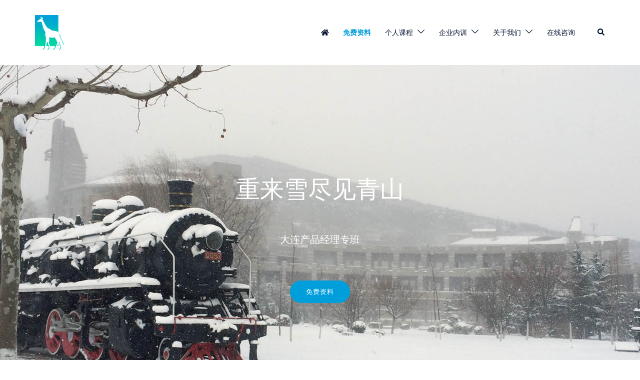

--- FILE ---
content_type: text/html; charset=UTF-8
request_url: http://www.qgenius.cn/dalian/
body_size: 24960
content:
<!DOCTYPE html>
<html lang="zh-Hans">
<head>
<meta charset="UTF-8">
<meta name="viewport" content="width=device-width, initial-scale=1">
<link rel="profile" href="http://gmpg.org/xfn/11">
<link rel="pingback" href="http://www.qgenius.cn/xmlrpc.php">

<title>大连产品经理培训课程 &#8211; Qgenius® 全才 &#8211; 联合国产品经理培训课程合作机构</title>
<meta name='robots' content='max-image-preview:large' />

		<!-- Meta Tag Manager -->
		<meta name="description" content="在大连开设的UCPM产品经理课程提供了一种以用户为中心的产品开发管理范式。课程不仅系统完整地覆盖了国际化产品开发管理知识，还包括了全球产品开发管理领域的新方法以及国内产品管理人员普遍薄弱的关键技能，如：精益创业、用户体验研究、游戏化设计、引导技术等等。同时课程精心设计了大量案例和实践活动，由浅入深帮助学生深刻理解产品管理的精髓，并提升关键能力。该课程对接联合国产品经理证书标准，通过考试可获联合国UCPM产品经理/UCLPM精益产品经理证书。" />
		<meta name="keywords" content="产品经理培训,产品经理认证,大连产品经理培训,辽宁产品经理培训,东北产品经理培训,产品经理,产品总监,精益产品经理,产品总监培训,精益产品经理培训,产品总监认证,精益产品经理认证,产品管理,精益创业,联合国,unsdgt,ucpm,ucpd,uclpm" />
		<!-- / Meta Tag Manager -->
<link rel='dns-prefetch' href='//www.qgenius.cn' />
<link rel="alternate" type="application/rss+xml" title="Qgenius® 全才 - 联合国产品经理培训课程合作机构 &raquo; Feed" href="https://www.qgenius.cn/feed/" />
<link rel="alternate" type="application/rss+xml" title="Qgenius® 全才 - 联合国产品经理培训课程合作机构 &raquo; 评论 Feed" href="https://www.qgenius.cn/comments/feed/" />
<link rel="alternate" title="oEmbed (JSON)" type="application/json+oembed" href="https://www.qgenius.cn/wp-json/oembed/1.0/embed?url=https%3A%2F%2Fwww.qgenius.cn%2Fdalian%2F" />
<link rel="alternate" title="oEmbed (XML)" type="text/xml+oembed" href="https://www.qgenius.cn/wp-json/oembed/1.0/embed?url=https%3A%2F%2Fwww.qgenius.cn%2Fdalian%2F&#038;format=xml" />
<style id='wp-img-auto-sizes-contain-inline-css' type='text/css'>
img:is([sizes=auto i],[sizes^="auto," i]){contain-intrinsic-size:3000px 1500px}
/*# sourceURL=wp-img-auto-sizes-contain-inline-css */
</style>
<link rel='stylesheet' id='sydney-bootstrap-css' href='http://www.qgenius.cn/wp-content/themes/sydney-pro-ii/css/bootstrap/bootstrap.min.css?ver=1' type='text/css' media='all' />
<link rel='stylesheet' id='sydney-ext-footer-styles-css' href='http://www.qgenius.cn/wp-content/themes/sydney-pro-ii/css/modules/ext-footer.min.css?ver=6.9' type='text/css' media='all' />
<style id='global-styles-inline-css' type='text/css'>
:root{--wp--preset--aspect-ratio--square: 1;--wp--preset--aspect-ratio--4-3: 4/3;--wp--preset--aspect-ratio--3-4: 3/4;--wp--preset--aspect-ratio--3-2: 3/2;--wp--preset--aspect-ratio--2-3: 2/3;--wp--preset--aspect-ratio--16-9: 16/9;--wp--preset--aspect-ratio--9-16: 9/16;--wp--preset--color--black: #000000;--wp--preset--color--cyan-bluish-gray: #abb8c3;--wp--preset--color--white: #ffffff;--wp--preset--color--pale-pink: #f78da7;--wp--preset--color--vivid-red: #cf2e2e;--wp--preset--color--luminous-vivid-orange: #ff6900;--wp--preset--color--luminous-vivid-amber: #fcb900;--wp--preset--color--light-green-cyan: #7bdcb5;--wp--preset--color--vivid-green-cyan: #00d084;--wp--preset--color--pale-cyan-blue: #8ed1fc;--wp--preset--color--vivid-cyan-blue: #0693e3;--wp--preset--color--vivid-purple: #9b51e0;--wp--preset--color--global-color-1: var(--sydney-global-color-1);--wp--preset--color--global-color-2: var(--sydney-global-color-2);--wp--preset--color--global-color-3: var(--sydney-global-color-3);--wp--preset--color--global-color-4: var(--sydney-global-color-4);--wp--preset--color--global-color-5: var(--sydney-global-color-5);--wp--preset--color--global-color-6: var(--sydney-global-color-6);--wp--preset--color--global-color-7: var(--sydney-global-color-7);--wp--preset--color--global-color-8: var(--sydney-global-color-8);--wp--preset--color--global-color-9: var(--sydney-global-color-9);--wp--preset--gradient--vivid-cyan-blue-to-vivid-purple: linear-gradient(135deg,rgb(6,147,227) 0%,rgb(155,81,224) 100%);--wp--preset--gradient--light-green-cyan-to-vivid-green-cyan: linear-gradient(135deg,rgb(122,220,180) 0%,rgb(0,208,130) 100%);--wp--preset--gradient--luminous-vivid-amber-to-luminous-vivid-orange: linear-gradient(135deg,rgb(252,185,0) 0%,rgb(255,105,0) 100%);--wp--preset--gradient--luminous-vivid-orange-to-vivid-red: linear-gradient(135deg,rgb(255,105,0) 0%,rgb(207,46,46) 100%);--wp--preset--gradient--very-light-gray-to-cyan-bluish-gray: linear-gradient(135deg,rgb(238,238,238) 0%,rgb(169,184,195) 100%);--wp--preset--gradient--cool-to-warm-spectrum: linear-gradient(135deg,rgb(74,234,220) 0%,rgb(151,120,209) 20%,rgb(207,42,186) 40%,rgb(238,44,130) 60%,rgb(251,105,98) 80%,rgb(254,248,76) 100%);--wp--preset--gradient--blush-light-purple: linear-gradient(135deg,rgb(255,206,236) 0%,rgb(152,150,240) 100%);--wp--preset--gradient--blush-bordeaux: linear-gradient(135deg,rgb(254,205,165) 0%,rgb(254,45,45) 50%,rgb(107,0,62) 100%);--wp--preset--gradient--luminous-dusk: linear-gradient(135deg,rgb(255,203,112) 0%,rgb(199,81,192) 50%,rgb(65,88,208) 100%);--wp--preset--gradient--pale-ocean: linear-gradient(135deg,rgb(255,245,203) 0%,rgb(182,227,212) 50%,rgb(51,167,181) 100%);--wp--preset--gradient--electric-grass: linear-gradient(135deg,rgb(202,248,128) 0%,rgb(113,206,126) 100%);--wp--preset--gradient--midnight: linear-gradient(135deg,rgb(2,3,129) 0%,rgb(40,116,252) 100%);--wp--preset--font-size--small: 13px;--wp--preset--font-size--medium: 20px;--wp--preset--font-size--large: 36px;--wp--preset--font-size--x-large: 42px;--wp--preset--spacing--20: 10px;--wp--preset--spacing--30: 20px;--wp--preset--spacing--40: 30px;--wp--preset--spacing--50: clamp(30px, 5vw, 60px);--wp--preset--spacing--60: clamp(30px, 7vw, 80px);--wp--preset--spacing--70: clamp(50px, 7vw, 100px);--wp--preset--spacing--80: clamp(50px, 10vw, 120px);--wp--preset--shadow--natural: 6px 6px 9px rgba(0, 0, 0, 0.2);--wp--preset--shadow--deep: 12px 12px 50px rgba(0, 0, 0, 0.4);--wp--preset--shadow--sharp: 6px 6px 0px rgba(0, 0, 0, 0.2);--wp--preset--shadow--outlined: 6px 6px 0px -3px rgb(255, 255, 255), 6px 6px rgb(0, 0, 0);--wp--preset--shadow--crisp: 6px 6px 0px rgb(0, 0, 0);}:root { --wp--style--global--content-size: 740px;--wp--style--global--wide-size: 1140px; }:where(body) { margin: 0; }.wp-site-blocks { padding-top: var(--wp--style--root--padding-top); padding-bottom: var(--wp--style--root--padding-bottom); }.has-global-padding { padding-right: var(--wp--style--root--padding-right); padding-left: var(--wp--style--root--padding-left); }.has-global-padding > .alignfull { margin-right: calc(var(--wp--style--root--padding-right) * -1); margin-left: calc(var(--wp--style--root--padding-left) * -1); }.has-global-padding :where(:not(.alignfull.is-layout-flow) > .has-global-padding:not(.wp-block-block, .alignfull)) { padding-right: 0; padding-left: 0; }.has-global-padding :where(:not(.alignfull.is-layout-flow) > .has-global-padding:not(.wp-block-block, .alignfull)) > .alignfull { margin-left: 0; margin-right: 0; }.wp-site-blocks > .alignleft { float: left; margin-right: 2em; }.wp-site-blocks > .alignright { float: right; margin-left: 2em; }.wp-site-blocks > .aligncenter { justify-content: center; margin-left: auto; margin-right: auto; }:where(.wp-site-blocks) > * { margin-block-start: 24px; margin-block-end: 0; }:where(.wp-site-blocks) > :first-child { margin-block-start: 0; }:where(.wp-site-blocks) > :last-child { margin-block-end: 0; }:root { --wp--style--block-gap: 24px; }:root :where(.is-layout-flow) > :first-child{margin-block-start: 0;}:root :where(.is-layout-flow) > :last-child{margin-block-end: 0;}:root :where(.is-layout-flow) > *{margin-block-start: 24px;margin-block-end: 0;}:root :where(.is-layout-constrained) > :first-child{margin-block-start: 0;}:root :where(.is-layout-constrained) > :last-child{margin-block-end: 0;}:root :where(.is-layout-constrained) > *{margin-block-start: 24px;margin-block-end: 0;}:root :where(.is-layout-flex){gap: 24px;}:root :where(.is-layout-grid){gap: 24px;}.is-layout-flow > .alignleft{float: left;margin-inline-start: 0;margin-inline-end: 2em;}.is-layout-flow > .alignright{float: right;margin-inline-start: 2em;margin-inline-end: 0;}.is-layout-flow > .aligncenter{margin-left: auto !important;margin-right: auto !important;}.is-layout-constrained > .alignleft{float: left;margin-inline-start: 0;margin-inline-end: 2em;}.is-layout-constrained > .alignright{float: right;margin-inline-start: 2em;margin-inline-end: 0;}.is-layout-constrained > .aligncenter{margin-left: auto !important;margin-right: auto !important;}.is-layout-constrained > :where(:not(.alignleft):not(.alignright):not(.alignfull)){max-width: var(--wp--style--global--content-size);margin-left: auto !important;margin-right: auto !important;}.is-layout-constrained > .alignwide{max-width: var(--wp--style--global--wide-size);}body .is-layout-flex{display: flex;}.is-layout-flex{flex-wrap: wrap;align-items: center;}.is-layout-flex > :is(*, div){margin: 0;}body .is-layout-grid{display: grid;}.is-layout-grid > :is(*, div){margin: 0;}body{--wp--style--root--padding-top: 0px;--wp--style--root--padding-right: 0px;--wp--style--root--padding-bottom: 0px;--wp--style--root--padding-left: 0px;}a:where(:not(.wp-element-button)){text-decoration: underline;}:root :where(.wp-element-button, .wp-block-button__link){background-color: #32373c;border-width: 0;color: #fff;font-family: inherit;font-size: inherit;font-style: inherit;font-weight: inherit;letter-spacing: inherit;line-height: inherit;padding-top: calc(0.667em + 2px);padding-right: calc(1.333em + 2px);padding-bottom: calc(0.667em + 2px);padding-left: calc(1.333em + 2px);text-decoration: none;text-transform: inherit;}.has-black-color{color: var(--wp--preset--color--black) !important;}.has-cyan-bluish-gray-color{color: var(--wp--preset--color--cyan-bluish-gray) !important;}.has-white-color{color: var(--wp--preset--color--white) !important;}.has-pale-pink-color{color: var(--wp--preset--color--pale-pink) !important;}.has-vivid-red-color{color: var(--wp--preset--color--vivid-red) !important;}.has-luminous-vivid-orange-color{color: var(--wp--preset--color--luminous-vivid-orange) !important;}.has-luminous-vivid-amber-color{color: var(--wp--preset--color--luminous-vivid-amber) !important;}.has-light-green-cyan-color{color: var(--wp--preset--color--light-green-cyan) !important;}.has-vivid-green-cyan-color{color: var(--wp--preset--color--vivid-green-cyan) !important;}.has-pale-cyan-blue-color{color: var(--wp--preset--color--pale-cyan-blue) !important;}.has-vivid-cyan-blue-color{color: var(--wp--preset--color--vivid-cyan-blue) !important;}.has-vivid-purple-color{color: var(--wp--preset--color--vivid-purple) !important;}.has-global-color-1-color{color: var(--wp--preset--color--global-color-1) !important;}.has-global-color-2-color{color: var(--wp--preset--color--global-color-2) !important;}.has-global-color-3-color{color: var(--wp--preset--color--global-color-3) !important;}.has-global-color-4-color{color: var(--wp--preset--color--global-color-4) !important;}.has-global-color-5-color{color: var(--wp--preset--color--global-color-5) !important;}.has-global-color-6-color{color: var(--wp--preset--color--global-color-6) !important;}.has-global-color-7-color{color: var(--wp--preset--color--global-color-7) !important;}.has-global-color-8-color{color: var(--wp--preset--color--global-color-8) !important;}.has-global-color-9-color{color: var(--wp--preset--color--global-color-9) !important;}.has-black-background-color{background-color: var(--wp--preset--color--black) !important;}.has-cyan-bluish-gray-background-color{background-color: var(--wp--preset--color--cyan-bluish-gray) !important;}.has-white-background-color{background-color: var(--wp--preset--color--white) !important;}.has-pale-pink-background-color{background-color: var(--wp--preset--color--pale-pink) !important;}.has-vivid-red-background-color{background-color: var(--wp--preset--color--vivid-red) !important;}.has-luminous-vivid-orange-background-color{background-color: var(--wp--preset--color--luminous-vivid-orange) !important;}.has-luminous-vivid-amber-background-color{background-color: var(--wp--preset--color--luminous-vivid-amber) !important;}.has-light-green-cyan-background-color{background-color: var(--wp--preset--color--light-green-cyan) !important;}.has-vivid-green-cyan-background-color{background-color: var(--wp--preset--color--vivid-green-cyan) !important;}.has-pale-cyan-blue-background-color{background-color: var(--wp--preset--color--pale-cyan-blue) !important;}.has-vivid-cyan-blue-background-color{background-color: var(--wp--preset--color--vivid-cyan-blue) !important;}.has-vivid-purple-background-color{background-color: var(--wp--preset--color--vivid-purple) !important;}.has-global-color-1-background-color{background-color: var(--wp--preset--color--global-color-1) !important;}.has-global-color-2-background-color{background-color: var(--wp--preset--color--global-color-2) !important;}.has-global-color-3-background-color{background-color: var(--wp--preset--color--global-color-3) !important;}.has-global-color-4-background-color{background-color: var(--wp--preset--color--global-color-4) !important;}.has-global-color-5-background-color{background-color: var(--wp--preset--color--global-color-5) !important;}.has-global-color-6-background-color{background-color: var(--wp--preset--color--global-color-6) !important;}.has-global-color-7-background-color{background-color: var(--wp--preset--color--global-color-7) !important;}.has-global-color-8-background-color{background-color: var(--wp--preset--color--global-color-8) !important;}.has-global-color-9-background-color{background-color: var(--wp--preset--color--global-color-9) !important;}.has-black-border-color{border-color: var(--wp--preset--color--black) !important;}.has-cyan-bluish-gray-border-color{border-color: var(--wp--preset--color--cyan-bluish-gray) !important;}.has-white-border-color{border-color: var(--wp--preset--color--white) !important;}.has-pale-pink-border-color{border-color: var(--wp--preset--color--pale-pink) !important;}.has-vivid-red-border-color{border-color: var(--wp--preset--color--vivid-red) !important;}.has-luminous-vivid-orange-border-color{border-color: var(--wp--preset--color--luminous-vivid-orange) !important;}.has-luminous-vivid-amber-border-color{border-color: var(--wp--preset--color--luminous-vivid-amber) !important;}.has-light-green-cyan-border-color{border-color: var(--wp--preset--color--light-green-cyan) !important;}.has-vivid-green-cyan-border-color{border-color: var(--wp--preset--color--vivid-green-cyan) !important;}.has-pale-cyan-blue-border-color{border-color: var(--wp--preset--color--pale-cyan-blue) !important;}.has-vivid-cyan-blue-border-color{border-color: var(--wp--preset--color--vivid-cyan-blue) !important;}.has-vivid-purple-border-color{border-color: var(--wp--preset--color--vivid-purple) !important;}.has-global-color-1-border-color{border-color: var(--wp--preset--color--global-color-1) !important;}.has-global-color-2-border-color{border-color: var(--wp--preset--color--global-color-2) !important;}.has-global-color-3-border-color{border-color: var(--wp--preset--color--global-color-3) !important;}.has-global-color-4-border-color{border-color: var(--wp--preset--color--global-color-4) !important;}.has-global-color-5-border-color{border-color: var(--wp--preset--color--global-color-5) !important;}.has-global-color-6-border-color{border-color: var(--wp--preset--color--global-color-6) !important;}.has-global-color-7-border-color{border-color: var(--wp--preset--color--global-color-7) !important;}.has-global-color-8-border-color{border-color: var(--wp--preset--color--global-color-8) !important;}.has-global-color-9-border-color{border-color: var(--wp--preset--color--global-color-9) !important;}.has-vivid-cyan-blue-to-vivid-purple-gradient-background{background: var(--wp--preset--gradient--vivid-cyan-blue-to-vivid-purple) !important;}.has-light-green-cyan-to-vivid-green-cyan-gradient-background{background: var(--wp--preset--gradient--light-green-cyan-to-vivid-green-cyan) !important;}.has-luminous-vivid-amber-to-luminous-vivid-orange-gradient-background{background: var(--wp--preset--gradient--luminous-vivid-amber-to-luminous-vivid-orange) !important;}.has-luminous-vivid-orange-to-vivid-red-gradient-background{background: var(--wp--preset--gradient--luminous-vivid-orange-to-vivid-red) !important;}.has-very-light-gray-to-cyan-bluish-gray-gradient-background{background: var(--wp--preset--gradient--very-light-gray-to-cyan-bluish-gray) !important;}.has-cool-to-warm-spectrum-gradient-background{background: var(--wp--preset--gradient--cool-to-warm-spectrum) !important;}.has-blush-light-purple-gradient-background{background: var(--wp--preset--gradient--blush-light-purple) !important;}.has-blush-bordeaux-gradient-background{background: var(--wp--preset--gradient--blush-bordeaux) !important;}.has-luminous-dusk-gradient-background{background: var(--wp--preset--gradient--luminous-dusk) !important;}.has-pale-ocean-gradient-background{background: var(--wp--preset--gradient--pale-ocean) !important;}.has-electric-grass-gradient-background{background: var(--wp--preset--gradient--electric-grass) !important;}.has-midnight-gradient-background{background: var(--wp--preset--gradient--midnight) !important;}.has-small-font-size{font-size: var(--wp--preset--font-size--small) !important;}.has-medium-font-size{font-size: var(--wp--preset--font-size--medium) !important;}.has-large-font-size{font-size: var(--wp--preset--font-size--large) !important;}.has-x-large-font-size{font-size: var(--wp--preset--font-size--x-large) !important;}
:root :where(.wp-block-pullquote){font-size: 1.5em;line-height: 1.6;}
/*# sourceURL=global-styles-inline-css */
</style>
<link rel='stylesheet' id='my-plugin-style-css' href='http://www.qgenius.cn/wp-content/plugins/qgenius/qgenius_form.css?ver=6.9' type='text/css' media='all' />
<link rel='stylesheet' id='sydney-elementor-css' href='http://www.qgenius.cn/wp-content/themes/sydney-pro-ii/css/components/elementor.min.css?ver=20220824' type='text/css' media='all' />
<link rel='stylesheet' id='sydney-social-icons-css' href='http://www.qgenius.cn/wp-content/themes/sydney-pro-ii/fonts/fontello.min.css?ver=6.9' type='text/css' media='all' />
<link rel='stylesheet' id='sydney-style-min-css' href='http://www.qgenius.cn/wp-content/themes/sydney-pro-ii/css/styles.min.css?ver=20240305' type='text/css' media='all' />
<style id='sydney-style-min-inline-css' type='text/css'>
.page-template-page_front-page.elementor-page,.page-template-page_front-page.panel-layout{background:#fff;}.woocommerce ul.products li.product{text-align:center;}.woocommerce ul.products li.product .loop-button-wrapper .button{background-color:;}.woocommerce ul.products li.product .loop-button-wrapper .button{color:;fill:;}.woocommerce ul.products li.product .loop-button-wrapper .button{font-size:13px;}.woocommerce ul.products li.product .onsale,.yith-wcqv-main span.onsale,.woocommerce span.onsale{background-color:;}.woocommerce ul.products li.product .onsale,.yith-wcqv-main span.onsale,.woocommerce span.onsale{color:;}.woocommerce ul.products li.product .onsale,.yith-wcqv-main span.onsale,.woocommerce span.onsale{font-size:12px;}.woocommerce ul.products li.product h2{font-size:16px;}.woocommerce ul.products li.product h2{color:;}.woocommerce ul.products li.product .price{font-size:18px;}.woocommerce ul.products li.product .price{color:;}.woocommerce div.product .product_title{color:;}.woocommerce div.product p.price{color:;}.sydney-tabs-style1 .woocommerce-tabs ul.tabs li.active a,.sydney-tabs-style1 .woocommerce-tabs ul.tabs li:hover a{border-color:;}.sydney-tabs-style1 .woocommerce-tabs ul.tabs{border-bottom-color:rgba(35,52,82,0.3);}.woocommerce-tabs ul.tabs li:not(.active) a,.woocommerce-tabs ul.tabs li:not(.active) a:hover{color:;}.woocommerce-tabs ul.tabs li.active a,.woocommerce-tabs ul.tabs li.active a:hover{color:;}.header-image{background-size:cover;}.header-image{height:300px;}:root{--sydney-global-color-1:#009EDB;--sydney-global-color-2:#00DB9D;--sydney-global-color-3:#233452;--sydney-global-color-4:#00102E;--sydney-global-color-5:#6d7685;--sydney-global-color-6:#00102E;--sydney-global-color-7:#F4F5F7;--sydney-global-color-8:#dbdbdb;--sydney-global-color-9:#ffffff;}.llms-student-dashboard .llms-button-secondary:hover,.llms-button-action:hover,.facts-section.style2 .roll-counter i,.roll-team.type-b.style2 .team-item .team-social li:hover a,.portfolio-section.style2 .project-filter li a:hover,.timeline-section.style2 .timeline .icon .fa::before,.style1 .plan-icon,.style3 .plan-icon,.roll-team.type-b .team-social li a,#mainnav ul li a:hover,.sydney_contact_info_widget span,.roll-team .team-content .name,.roll-team .team-item .team-pop .team-social li:hover a,.roll-infomation li.address:before,.roll-infomation li.phone:before,.roll-infomation li.email:before,.roll-button.border,.roll-button:hover,.roll-icon-list .icon i,.roll-icon-list .content h3 a:hover,.roll-icon-box.white .content h3 a,.roll-icon-box .icon i,.roll-icon-box .content h3 a:hover,.switcher-container .switcher-icon a:focus,.go-top:hover,.hentry .meta-post a:hover,#mainnav > ul > li > a.active,#mainnav > ul > li > a:hover,button:hover,input[type="button"]:hover,input[type="reset"]:hover,input[type="submit"]:hover,.text-color,.social-menu-widget a,.social-menu-widget a:hover,.archive .team-social li a,a,h1 a,h2 a,h3 a,h4 a,h5 a,h6 a,.classic-alt .meta-post a,.single .meta-post a,.header-contact .fa,.social-navigation li a:hover,.widget_sydney_testimonials .fa-quote-left,.timeline-section.style2 .timeline-date,.content-area.modern .hentry .meta-post span:before,.content-area.modern .post-cat,.content-area.modern .read-more-gt{color:var(--sydney-global-color-1)}.sydney-post-sharing .sharing-element:hover,.llms-student-dashboard .llms-button-secondary,.llms-button-action,.roll-team.type-b.style2 .avatar::after,.project-filter li a.active,.project-filter li a:hover,.woocommerce a.button,.woocommerce button.button,.woocommerce input.button,.project-filter li.active,.project-filter li:hover,.roll-team.type-b .team-item .team-social li:hover a,.preloader .pre-bounce1,.preloader .pre-bounce2,.roll-team .team-item .team-pop,.roll-progress .progress-animate,.roll-socials li a:hover,.roll-project .project-item .project-pop,.roll-project .project-filter li.active,.roll-project .project-filter li:hover,.roll-button.light:hover,.roll-button.border:hover,.roll-button,.roll-icon-box.white .icon,.owl-theme .owl-controls .owl-page.active span,.owl-theme .owl-controls.clickable .owl-page:hover span,.go-top,.bottom .socials li:hover a,.sidebar .widget:before,.blog-pagination ul li.active,.blog-pagination ul li:hover a,.content-area .hentry:after,.text-slider .maintitle:after,.error-wrap #search-submit:hover,#mainnav .sub-menu li:hover > a,#mainnav ul li ul:after,button,input[type="button"],input[type="reset"],input[type="submit"],.panel-grid-cell .widget-title:after,.social-section.style2 .social-menu-widget li a:hover,.count-number,.cart-amount,.sydney-video.vid-lightbox .toggle-popup,.footer-contact .widget-title:after,.fp-contact .fa,.pricing-section.style4 .plan-item.featured-plan .plan-header,.woocommerce .widget_price_filter .ui-slider .ui-slider-range{background-color:var(--sydney-global-color-1)}.llms-student-dashboard .llms-button-secondary,.llms-student-dashboard .llms-button-secondary:hover,.llms-button-action,.llms-button-action:hover,.owl-theme .owl-controls .owl-page:hover span,.owl-theme .owl-controls .owl-page.active span,.roll-team.type-b .team-social li a,.roll-socials li a:hover,.roll-socials li a,.roll-button.light:hover,.roll-button.border,.roll-button,.roll-icon-list .icon,.roll-icon-box .icon,.comment .comment-detail,.widget-tags .tag-list a:hover,.blog-pagination ul li,.error-wrap #search-submit:hover,textarea:focus,input[type="text"]:focus,input[type="password"]:focus,input[type="date"]:focus,input[type="number"]:focus,input[type="email"]:focus,input[type="url"]:focus,input[type="search"]:focus,input[type="tel"]:focus,button,input[type="button"],input[type="reset"],input[type="submit"],.archive .team-social li a,.latest-news-wrapper.carousel.style2 .meta-post a:hover{border-color:var(--sydney-global-color-1)}.sydney_contact_info_widget span,.header-contact-info svg,.site-header .cart-contents:hover svg,.site-header .header-account:hover svg{fill:var(--sydney-global-color-1);}.go-top:hover svg{stroke:;}.timeline-section.style2 .timeline .icon{background-color:rgba(0,158,219,0.9)!important;}.site-header.float-header{background-color:rgba(0,0,0,0.9);}@media only screen and (max-width:1024px){.site-header{background-color:#000000;}}#mainnav ul li a,#mainnav ul li::before{color:#ffffff}#mainnav .sub-menu li a{color:#ffffff}#mainnav .sub-menu li a{background:#1c1c1c}.text-slider .maintitle,.text-slider .subtitle{color:#ffffff}@media (min-width:992px){.text-slider .maintitle{font-size:68px;}}@media (min-width:576px) and (max-width:991px){.text-slider .maintitle{font-size:32px;}}@media (max-width:575px){.text-slider .maintitle{font-size:18px;}}@media (min-width:992px){.text-slider .subtitle{font-size:18px;}}@media (min-width:576px) and (max-width:991px){.text-slider .subtitle{font-size:18px;}}@media (max-width:575px){.text-slider .subtitle{font-size:16px;}}.slider-overlay{background-color:;}.text-slider .maintitle{color:;}.text-slider .subtitle{color:;}@media (min-width:992px){.text-slider{max-width:100%;}}@media (min-width:576px) and (max-width:991px){.text-slider{max-width:100%;}}@media (max-width:575px){.text-slider{max-width:100%;}}.text-slider{animation-name:slideInRight}.button-slider{animation-name:none}body{color:}#secondary{background-color:#ffffff;}#secondary,#secondary a:not(.wp-block-button__link){color:#6d7685}.footer-widgets{background-color:#F7F7F7}#sidebar-footer,#sidebar-footer a,.footer-widgets .widget-title{color:#6d7685}.site-footer{background-color:#ffffff}@media (min-width:992px){.site-info{font-size:12px;}}@media (min-width:576px) and (max-width:991px){.site-info{font-size:16px;}}@media (max-width:575px){.site-info{font-size:16px;}}.site-footer,.site-footer a{color:#6d7685}.overlay{background-color:#000000}.btn-menu .sydney-svg-icon{fill:#ffffff}#mainnav ul li a:hover,.main-header #mainnav .menu > li > a:hover{color:#009EDB}@media (min-width:992px){.footer-separator div,.footer-separator svg{height:150px;}}@media (min-width:576px) and (max-width:991px){.footer-separator div,.footer-separator svg{height:150px;}}@media (max-width:575px){.footer-separator div,.footer-separator svg{height:100px;}}@media (min-width:992px){.footer-separator svg{width:100%;}}@media (min-width:576px) and (max-width:991px){.footer-separator svg{width:100%;}}@media (max-width:575px){.footer-separator svg{width:100%;}}.footer-separator svg{fill:;}.footer-separator div{background-color:;}.panel-grid-cell .widget-title{margin-bottom:60px;}@media only screen and (max-width:1024px){.panel-grid-cell .widget-title{margin-bottom:30px;}}.panel-grid-cell .widget-title{text-transform:none;}.header-contact{background-color:#1c1c1c}@media only screen and (max-width:1024px){.has-hero .header-contact{background-color:#1c1c1c}}.header-contact{color:#c5c5c5}.header-widgets{background-color:#ffffff;}.header-widgets{color:#6d7685;}.page-wrap{padding-top:83px;}.page-wrap{padding-bottom:100px;}@media only screen and (max-width:1025px){.mobile-slide{display:block;}.slide-item{background-image:none !important;}.header-slider{}.slide-item{height:auto !important;}.slide-inner{min-height:initial;}}.header-custom-item .roll-button{padding-top:12px;padding-bottom:12px;}.header-custom-item .roll-button{padding-left:12px;padding-right:12px;}.header-custom-item .roll-button{font-size:13px;}.header-custom-item .roll-button{border-radius:3px;}.go-top.show{border-radius:2px;bottom:10px;}.go-top.position-right{right:20px;}.go-top.position-left{left:20px;}.go-top{background-color:#009EDB;}.go-top:hover{background-color:#00DB9D;}.go-top{color:;}.go-top svg{stroke:;}.go-top:hover{color:#FFFFFF;}.go-top:hover svg{stroke:#FFFFFF;}.go-top .sydney-svg-icon,.go-top .sydney-svg-icon svg{width:16px;height:16px;}.go-top{padding:15px;}.site-info{border-top:0 solid rgba(255,255,255,0.1);}.footer-widgets-grid{gap:30px;}@media (min-width:992px){.footer-widgets-grid{padding-top:95px;padding-bottom:95px;}}@media (min-width:576px) and (max-width:991px){.footer-widgets-grid{padding-top:60px;padding-bottom:60px;}}@media (max-width:575px){.footer-widgets-grid{padding-top:60px;padding-bottom:60px;}}@media (min-width:992px){.sidebar-column .widget .widget-title{font-size:22px;}}@media (min-width:576px) and (max-width:991px){.sidebar-column .widget .widget-title{font-size:22px;}}@media (max-width:575px){.sidebar-column .widget .widget-title{font-size:22px;}}@media (min-width:992px){.footer-widgets{font-size:16px;}}@media (min-width:576px) and (max-width:991px){.footer-widgets{font-size:16px;}}@media (max-width:575px){.footer-widgets{font-size:16px;}}.footer-widgets{background-color:#F7F7F7;}.sidebar-column .widget .widget-title{color:#00102e;}.sidebar-column .widget,.sidebar-column h2,.sidebar-column h3,.sidebar-column h4,.sidebar-column h5,.sidebar-column h6{color:#6d7685;}#sidebar-footer .widget a{color:#6d7685;}.sidebar-column .widget h1,.sidebar-column .widget h2,.sidebar-column .widget h3,.sidebar-column .widget h4,.sidebar-column .widget h5,.sidebar-column .widget h6{color:#00102e;}#sidebar-footer .widget a:hover{color:#009EDB;}.site-footer{background-color:#ffffff;}.site-info,.site-info a{color:#6d7685;}.site-info .sydney-svg-icon svg{fill:#6d7685;}.site-info{padding-top:20px;padding-bottom:20px;}@media (min-width:992px){button,.roll-button,a.button,.wp-block-button__link,.wp-block-button.is-style-outline a,input[type="button"],input[type="reset"],input[type="submit"]{padding-top:10px;padding-bottom:10px;}}@media (min-width:576px) and (max-width:991px){button,.roll-button,a.button,.wp-block-button__link,.wp-block-button.is-style-outline a,input[type="button"],input[type="reset"],input[type="submit"]{padding-top:12px;padding-bottom:12px;}}@media (max-width:575px){button,.roll-button,a.button,.wp-block-button__link,.wp-block-button.is-style-outline a,input[type="button"],input[type="reset"],input[type="submit"]{padding-top:12px;padding-bottom:12px;}}@media (min-width:992px){button,.roll-button,a.button,.wp-block-button__link,.wp-block-button.is-style-outline a,input[type="button"],input[type="reset"],input[type="submit"]{padding-left:32px;padding-right:32px;}}@media (min-width:576px) and (max-width:991px){button,.roll-button,a.button,.wp-block-button__link,.wp-block-button.is-style-outline a,input[type="button"],input[type="reset"],input[type="submit"]{padding-left:35px;padding-right:35px;}}@media (max-width:575px){button,.roll-button,a.button,.wp-block-button__link,.wp-block-button.is-style-outline a,input[type="button"],input[type="reset"],input[type="submit"]{padding-left:35px;padding-right:35px;}}button,.roll-button,a.button,.wp-block-button__link,input[type="button"],input[type="reset"],input[type="submit"],.wp-block-button__link{border-radius:25px;}@media (min-width:992px){button,.roll-button,a.button,.wp-block-button__link,input[type="button"],input[type="reset"],input[type="submit"]{font-size:14px;}}@media (min-width:576px) and (max-width:991px){button,.roll-button,a.button,.wp-block-button__link,input[type="button"],input[type="reset"],input[type="submit"]{font-size:14px;}}@media (max-width:575px){button,.roll-button,a.button,.wp-block-button__link,input[type="button"],input[type="reset"],input[type="submit"]{font-size:14px;}}button,.roll-button,a.button,.wp-block-button__link,input[type="button"],input[type="reset"],input[type="submit"]{text-transform:uppercase;}button,.wp-element-button,div.wpforms-container-full:not(.wpforms-block) .wpforms-form input[type=submit],div.wpforms-container-full:not(.wpforms-block) .wpforms-form button[type=submit],div.wpforms-container-full:not(.wpforms-block) .wpforms-form .wpforms-page-button,.roll-button,a.button,.wp-block-button__link,input[type="button"],input[type="reset"],input[type="submit"]{background-color:#009EDB;}button:hover,.wp-element-button:hover,div.wpforms-container-full:not(.wpforms-block) .wpforms-form input[type=submit]:hover,div.wpforms-container-full:not(.wpforms-block) .wpforms-form button[type=submit]:hover,div.wpforms-container-full:not(.wpforms-block) .wpforms-form .wpforms-page-button:hover,.roll-button:hover,a.button:hover,.wp-block-button__link:hover,input[type="button"]:hover,input[type="reset"]:hover,input[type="submit"]:hover{background-color:#FFFFFF;}button,.wp-element-button,div.wpforms-container-full:not(.wpforms-block) .wpforms-form input[type=submit],div.wpforms-container-full:not(.wpforms-block) .wpforms-form button[type=submit],div.wpforms-container-full:not(.wpforms-block) .wpforms-form .wpforms-page-button,.checkout-button.button,a.button,#sidebar-footer .wp-block-button__link,.wp-block-button__link,input[type="button"],input[type="reset"],input[type="submit"]{color:#ffffff;}button:hover,.wp-element-button:hover,div.wpforms-container-full:not(.wpforms-block) .wpforms-form input[type=submit]:hover,div.wpforms-container-full:not(.wpforms-block) .wpforms-form button[type=submit]:hover,div.wpforms-container-full:not(.wpforms-block) .wpforms-form .wpforms-page-button:hover,.roll-button:hover,a.button:hover,#sidebar-footer .wp-block-button__link:hover,.wp-block-button__link:hover,input[type="button"]:hover,input[type="reset"]:hover,input[type="submit"]:hover{color:#009EDB;}button svg{fill:#ffffff;}button:hover svg{fill:#009EDB;}.wp-element-button,.is-style-outline .wp-block-button__link,div.wpforms-container-full:not(.wpforms-block) .wpforms-form input[type=submit],div.wpforms-container-full:not(.wpforms-block) .wpforms-form button[type=submit],div.wpforms-container-full:not(.wpforms-block) .wpforms-form .wpforms-page-button,.roll-button,.wp-block-button__link.is-style-outline,button,a.button,.wp-block-button__link,input[type="button"],input[type="reset"],input[type="submit"]{border-color:#009EDB;}button:hover,.wp-element-button:hover,div.wpforms-container-full:not(.wpforms-block) .wpforms-form input[type=submit]:hover,div.wpforms-container-full:not(.wpforms-block) .wpforms-form button[type=submit]:hover,div.wpforms-container-full:not(.wpforms-block) .wpforms-form .wpforms-page-button:hover,.roll-button:hover,a.button:hover,.wp-block-button__link:hover,input[type="button"]:hover,input[type="reset"]:hover,input[type="submit"]:hover{border-color:#009EDB;}@media (min-width:992px){.page-banner-inner:not(.cat-banner-inner){min-height:600px;}}@media (min-width:576px) and (max-width:991px){.page-banner-inner:not(.cat-banner-inner){min-height:300px;}}@media (max-width:575px){.page-banner-inner:not(.cat-banner-inner){min-height:200px;}}@media (min-width:992px){.page-banner-inner.cat-banner-inner{min-height:400px;}}@media (min-width:576px) and (max-width:991px){.page-banner-inner.cat-banner-inner{min-height:300px;}}@media (max-width:575px){.page-banner-inner.cat-banner-inner{min-height:200px;}}.page-banner-inner.cat-banner-inner{text-align:left;}.sydney-reading-progress__bar{background-color:;}.navigation.pagination{text-align:left;}.posts-layout .list-image{width:30%;}.posts-layout .list-content{width:70%;}.content-area:not(.layout4):not(.layout6) .posts-layout .entry-thumb{margin:0 0 24px 0;}.layout4 .entry-thumb,.layout6 .entry-thumb{margin:0 24px 0 0;}.layout6 article:nth-of-type(even) .list-image .entry-thumb{margin:0 0 0 24px;}.posts-layout .entry-header{margin-bottom:24px;}.posts-layout .entry-meta.below-excerpt{margin:15px 0 0;}.posts-layout .entry-meta.above-title{margin:0 0 15px;}.single .entry-header .entry-title{color:;}.single .entry-header .entry-meta,.single .entry-header .entry-meta a{color:;}@media (min-width:992px){.single .entry-meta{font-size:12px;}}@media (min-width:576px) and (max-width:991px){.single .entry-meta{font-size:12px;}}@media (max-width:575px){.single .entry-meta{font-size:12px;}}@media (min-width:992px){.single .entry-header .entry-title{font-size:48px;}}@media (min-width:576px) and (max-width:991px){.single .entry-header .entry-title{font-size:32px;}}@media (max-width:575px){.single .entry-header .entry-title{font-size:32px;}}.posts-layout .entry-post{color:#233452;}.posts-layout .entry-title a{color:#00102E;}.posts-layout .author,.posts-layout .entry-meta a{color:#6d7685;}@media (min-width:992px){.posts-layout .entry-post{font-size:16px;}}@media (min-width:576px) and (max-width:991px){.posts-layout .entry-post{font-size:16px;}}@media (max-width:575px){.posts-layout .entry-post{font-size:16px;}}@media (min-width:992px){.posts-layout .entry-meta{font-size:12px;}}@media (min-width:576px) and (max-width:991px){.posts-layout .entry-meta{font-size:12px;}}@media (max-width:575px){.posts-layout .entry-meta{font-size:12px;}}@media (min-width:992px){.posts-layout .entry-title{font-size:32px;}}@media (min-width:576px) and (max-width:991px){.posts-layout .entry-title{font-size:32px;}}@media (max-width:575px){.posts-layout .entry-title{font-size:32px;}}.blog-banner,.page-banner-inner{background-color:;}.blog-banner .blog-banner-title,.page-banner-inner .archive-title{color:;}@media (min-width:992px){.blog-banner .blog-banner-title,.page-banner-inner .archive-title{font-size:52px;}}@media (min-width:576px) and (max-width:991px){.blog-banner .blog-banner-title,.page-banner-inner .archive-title{font-size:42px;}}@media (max-width:575px){.blog-banner .blog-banner-title,.page-banner-inner .archive-title{font-size:32px;}}.featured-posts{margin-top:30px;margin-bottom:0;}.single .entry-header{margin-bottom:40px;}.single .entry-thumb{margin-bottom:40px;}.single .entry-meta-above{margin-bottom:24px;}.single .entry-meta-below{margin-top:24px;}.sydney-breadcrumb-trail{text-align:left;}.sydney-breadcrumb-trail{background-color:;}.sydney-breadcrumb-trail ul li a,.sydney-breadcrumb-trail .aioseo-breadcrumbs a{color:;}.sydney-breadcrumb-trail ul li a:hover,.sydney-breadcrumb-trail .aioseo-breadcrumbs a:hover{color:;}.sydney-breadcrumb-trail{color:;}.sydney-breadcrumb-trail svg{fill:;}@media (min-width:992px){.sydney-breadcrumb-trail{padding-top:15px;padding-bottom:15px;}}@media (min-width:576px) and (max-width:991px){.sydney-breadcrumb-trail{padding-top:15px;padding-bottom:15px;}}@media (max-width:575px){.sydney-breadcrumb-trail{padding-top:15px;padding-bottom:15px;}}.top-bar{background-color:;}.top-bar,.top-bar a{color:;}.top-bar svg{fill:;}.top-bar-inner{padding-top:15px;padding-bottom:15px;}.top-bar{border-bottom:1px solid rgba(255,255,255,0.1);}.main-header,.bottom-header-row{border-bottom:0 solid rgba(255,255,255,0.1);}.header_layout_3,.header_layout_4,.header_layout_5{border-bottom:1px solid rgba(255,255,255,0.1);}.main-header:not(.sticky-active),.header-search-form,.menu-expanded{background-color:#ffffff;}.main-header.sticky-active{background-color:#ffffff;}.main-header .site-title a,.main-header .site-description,#mainnav .nav-menu > li > a,.main-header #mainnav .menu > li > a,.main-header .header-contact a,.main-header .logout-link,.main-header .html-item,.main-header .sydney-login-toggle{color:#00102e;}.main-header .sydney-svg-icon svg,.main-header .dropdown-symbol .sydney-svg-icon svg{fill:#00102e;}.sticky-active .main-header .site-title a,.sticky-active .main-header .site-description,.sticky-active .main-header #mainnav .menu > li > a,.sticky-active .main-header .header-contact a,.sticky-active .main-header .logout-link,.sticky-active .main-header .html-item,.sticky-active .main-header .sydney-login-toggle{color:;}.sticky-active .main-header .sydney-svg-icon svg,.sticky-active .main-header .dropdown-symbol .sydney-svg-icon svg{fill:;}.bottom-header-row{background-color:;}.bottom-header-row,.bottom-header-row .header-contact a,.bottom-header-row #mainnav .menu > li > a{color:;}.bottom-header-row #mainnav .menu > li > a:hover{color:#009EDB;}.bottom-header-row .header-item svg,.bottom-header-row .dropdown-symbol .sydney-svg-icon svg{fill:;}.main-header .site-header-inner,.main-header .top-header-row{padding-top:30px;padding-bottom:30px;}.bottom-header-inner{padding-top:15px;padding-bottom:15px;}.bottom-header-row #mainnav ul ul li,.main-header #mainnav ul ul li{background-color:#FFFFFF;}.bottom-header-row #mainnav ul ul li a,.bottom-header-row #mainnav ul ul li:hover a,.main-header #mainnav ul ul li:hover a,.main-header #mainnav ul ul li a{color:#00102e;}.bottom-header-row #mainnav ul ul li svg,.main-header #mainnav ul ul li svg{fill:#00102e;}.header-item .icon-search svg{fill:;}.header-search-field[data-field-style="solid"] .search-field{background-color:;}.header-search-field.search-field::-webkit-input-placeholder,.header-search-form .search-field::-webkit-input-placeholder,.header-search-field[data-field-style="solid"] .search-field::-webkit-input-placeholder{color:;}.header-search-form[data-opening-mode="full"] .search-field,.header-search-field .search-field{color:;}.header-search-form[data-opening-mode="full"]{background-color:;}.header-item .sydney-svg-icon{width:px;height:px;}.header-item .sydney-svg-icon svg{max-height:-2px;}.header-search-form{background-color:;}#mainnav .sub-menu li:hover>a,.main-header #mainnav ul ul li:hover>a{color:;}.main-header-cart .count-number{color:;}.main-header-cart .widget_shopping_cart .widgettitle:after,.main-header-cart .widget_shopping_cart .woocommerce-mini-cart__buttons:before{background-color:rgba(35,52,82,0.1);}@media only screen and (max-width:1024px){.bottom-header-row,.main-header{display:none;}#mainnav{display:none;}.mobile-header{display:block;padding-top:15px;padding-bottom:15px;}.mobile-header .align-right{-webkit-box-pack:end;-ms-flex-pack:end;justify-content:flex-end;text-align:right;}.mobile-header .align-center{text-align:center;}.sydney-offcanvas-menu{display:block;}}@media only screen and (max-width:1024px){.bottom-header-row,.main-header,.mobile-logo-link ~ .desktop-logo-link{display:none;}.sydney-offcanvas-menu,.mobile-header,.mobile-logo-link{display:block;}}@media only screen and (min-width:1025px){#mainnav > div > ul,.bottom-header-row #mainnav > div > ul{align-items:initial;}#mainnav > div > ul{-ms-flex-wrap:wrap;flex-wrap:wrap;}}@media only screen and (min-width:1024px){.transparent-header .main-header:not(.sticky-active):not(.is-sticky),.transparent-header .bottom-header-row:not(.sticky-active):not(.is-sticky){background-color:transparent;}}.sydney-offcanvas-menu .mainnav ul li,.mobile-header-item.offcanvas-items,.mobile-header-item.offcanvas-items .social-profile{text-align:left;}.sydney-offcanvas-menu .icon-cancel svg{fill:;}.sydney-offcanvas-menu .icon-cancel{background-color:;}.sydney-offcanvas-menu #mainnav > div > ul > li > a{font-size:18px;}.sydney-offcanvas-menu #mainnav ul ul li a{font-size:16px;}.sydney-offcanvas-menu .mainnav a{padding:10px 0;}.menu-toggle .sydney-svg-icon,.menu-toggle .sydney-svg-icon svg{width:16px;height:16px;max-height:16px;}#masthead-mobile{background-color:;}#masthead-mobile .site-description,#masthead-mobile a:not(.button){color:;}#masthead-mobile svg{fill:;}.mobile-header{padding-top:22px;padding-bottom:22px;}.sydney-offcanvas-menu,div.offcanvas-background{background-color:;}.offcanvas-header-custom-text,.sydney-offcanvas-menu,.sydney-offcanvas-menu #mainnav a:not(.button),.sydney-offcanvas-menu a:not(.button){color:#ffffff;}.sydney-offcanvas-menu #mainnav ul ul a:not(.button){color:;}.sydney-offcanvas-menu svg,.sydney-offcanvas-menu .dropdown-symbol .sydney-svg-icon svg{fill:#ffffff;}@media (min-width:992px){.site-logo{max-height:100px;}}@media (min-width:576px) and (max-width:991px){.site-logo{max-height:100px;}}@media (max-width:575px){.site-logo{max-height:100px;}}.site-title a,.site-title a:visited,.main-header .site-title a,.main-header .site-title a:visited{color:}.site-description,.main-header .site-description{color:}@media (min-width:992px){.site-title{font-size:32px;}}@media (min-width:576px) and (max-width:991px){.site-title{font-size:24px;}}@media (max-width:575px){.site-title{font-size:20px;}}@media (min-width:992px){.site-description{font-size:16px;}}@media (min-width:576px) and (max-width:991px){.site-description{font-size:16px;}}@media (max-width:575px){.site-description{font-size:16px;}}h1,h2,h3,h4,h5,h6,.site-title{text-decoration:;text-transform:;font-style:;line-height:1.2;letter-spacing:px;}@media (min-width:992px){h1:not(.site-title){font-size:48px;}}@media (min-width:576px) and (max-width:991px){h1:not(.site-title){font-size:42px;}}@media (max-width:575px){h1:not(.site-title){font-size:32px;}}@media (min-width:992px){h2{font-size:38px;}}@media (min-width:576px) and (max-width:991px){h2{font-size:32px;}}@media (max-width:575px){h2{font-size:24px;}}@media (min-width:992px){h3{font-size:32px;}}@media (min-width:576px) and (max-width:991px){h3{font-size:24px;}}@media (max-width:575px){h3{font-size:20px;}}@media (min-width:992px){h4{font-size:24px;}}@media (min-width:576px) and (max-width:991px){h4{font-size:18px;}}@media (max-width:575px){h4{font-size:16px;}}@media (min-width:992px){h5{font-size:20px;}}@media (min-width:576px) and (max-width:991px){h5{font-size:16px;}}@media (max-width:575px){h5{font-size:16px;}}@media (min-width:992px){h6{font-size:18px;}}@media (min-width:576px) and (max-width:991px){h6{font-size:16px;}}@media (max-width:575px){h6{font-size:16px;}}p,.posts-layout .entry-post{text-decoration:}body,.posts-layout .entry-post{text-transform:;font-style:;line-height:1.68;letter-spacing:px;}@media (min-width:992px){body{font-size:16px;}}@media (min-width:576px) and (max-width:991px){body{font-size:16px;}}@media (max-width:575px){body{font-size:16px;}}@media (min-width:992px){.woocommerce div.product .product-gallery-summary .entry-title{font-size:32px;}}@media (min-width:576px) and (max-width:991px){.woocommerce div.product .product-gallery-summary .entry-title{font-size:32px;}}@media (max-width:575px){.woocommerce div.product .product-gallery-summary .entry-title{font-size:32px;}}@media (min-width:992px){.woocommerce div.product .product-gallery-summary .price .amount{font-size:24px;}}@media (min-width:576px) and (max-width:991px){.woocommerce div.product .product-gallery-summary .price .amount{font-size:24px;}}@media (max-width:575px){.woocommerce div.product .product-gallery-summary .price .amount{font-size:24px;}}.woocommerce ul.products li.product .col-md-7 > *,.woocommerce ul.products li.product .col-md-8 > *,.woocommerce ul.products li.product > *{margin-bottom:12px;}.wc-block-grid__product-onsale,span.onsale{border-radius:0;top:20px!important;left:20px!important;}.wc-block-grid__product-onsale,.products span.onsale{left:auto!important;right:20px;}.wc-block-grid__product-onsale,span.onsale{color:;}.wc-block-grid__product-onsale,span.onsale{background-color:;}ul.wc-block-grid__products li.wc-block-grid__product .wc-block-grid__product-title,ul.wc-block-grid__products li.wc-block-grid__product .woocommerce-loop-product__title,ul.wc-block-grid__products li.product .wc-block-grid__product-title,ul.wc-block-grid__products li.product .woocommerce-loop-product__title,ul.products li.wc-block-grid__product .wc-block-grid__product-title,ul.products li.wc-block-grid__product .woocommerce-loop-product__title,ul.products li.product .wc-block-grid__product-title,ul.products li.product .woocommerce-loop-product__title,ul.products li.product .woocommerce-loop-category__title,.woocommerce-loop-product__title .sydney-wc-loop-product__title{color:;}a.wc-forward:not(.checkout-button){color:;}a.wc-forward:not(.checkout-button):hover{color:#009EDB;}.woocommerce-pagination li .page-numbers:hover{color:#009EDB;}.woocommerce-sorting-wrapper{border-color:rgba(35,52,82,0.1);}ul.products li.product-category .woocommerce-loop-category__title{text-align:center;}ul.products li.product-category > a,ul.products li.product-category > a > img{border-radius:0;}.entry-content a:not(.button):not(.elementor-button-link):not(.wp-block-button__link){color:#233452;}.entry-content a:not(.button):not(.elementor-button-link):not(.wp-block-button__link):hover{color:#009EDB;}h1{color:;}h2{color:;}h3{color:;}h4{color:;}h5{color:;}h6{color:;}div.wpforms-container-full:not(.wpforms-block) .wpforms-form input[type=date],div.wpforms-container-full:not(.wpforms-block) .wpforms-form input[type=email],div.wpforms-container-full:not(.wpforms-block) .wpforms-form input[type=number],div.wpforms-container-full:not(.wpforms-block) .wpforms-form input[type=password],div.wpforms-container-full:not(.wpforms-block) .wpforms-form input[type=range],div.wpforms-container-full:not(.wpforms-block) .wpforms-form input[type=search],div.wpforms-container-full:not(.wpforms-block) .wpforms-form input[type=tel],div.wpforms-container-full:not(.wpforms-block) .wpforms-form input[type=text],div.wpforms-container-full:not(.wpforms-block) .wpforms-form input[type=url],div.wpforms-container-full:not(.wpforms-block) .wpforms-form select,div.wpforms-container-full:not(.wpforms-block) .wpforms-form textarea,input[type="text"],input[type="email"],input[type="url"],input[type="password"],input[type="search"],input[type="number"],input[type="tel"],input[type="range"],input[type="date"],textarea,select,.woocommerce .select2-container .select2-selection--single,.woocommerce-page .select2-container .select2-selection--single,input[type="text"]:focus,input[type="email"]:focus,input[type="url"]:focus,input[type="password"]:focus,input[type="search"]:focus,input[type="number"]:focus,input[type="tel"]:focus,input[type="range"]:focus,input[type="date"]:focus,textarea:focus,select:focus,.woocommerce .select2-container .select2-selection--single:focus,.woocommerce-page .select2-container .select2-selection--single:focus,.select2-container--default .select2-selection--single .select2-selection__rendered,.wp-block-search .wp-block-search__input,.wp-block-search .wp-block-search__input:focus{color:;}div.wpforms-container-full:not(.wpforms-block) .wpforms-form input[type=date],div.wpforms-container-full:not(.wpforms-block) .wpforms-form input[type=email],div.wpforms-container-full:not(.wpforms-block) .wpforms-form input[type=number],div.wpforms-container-full:not(.wpforms-block) .wpforms-form input[type=password],div.wpforms-container-full:not(.wpforms-block) .wpforms-form input[type=range],div.wpforms-container-full:not(.wpforms-block) .wpforms-form input[type=search],div.wpforms-container-full:not(.wpforms-block) .wpforms-form input[type=tel],div.wpforms-container-full:not(.wpforms-block) .wpforms-form input[type=text],div.wpforms-container-full:not(.wpforms-block) .wpforms-form input[type=url],div.wpforms-container-full:not(.wpforms-block) .wpforms-form select,div.wpforms-container-full:not(.wpforms-block) .wpforms-form textarea,input[type="text"],input[type="email"],input[type="url"],input[type="password"],input[type="search"],input[type="number"],input[type="tel"],input[type="range"],input[type="date"],textarea,select,.woocommerce .select2-container .select2-selection--single,.woocommerce-page .select2-container .select2-selection--single,.woocommerce-cart .woocommerce-cart-form .actions .coupon input[type="text"]{background-color:;}div.wpforms-container-full:not(.wpforms-block) .wpforms-form input[type=date],div.wpforms-container-full:not(.wpforms-block) .wpforms-form input[type=email],div.wpforms-container-full:not(.wpforms-block) .wpforms-form input[type=number],div.wpforms-container-full:not(.wpforms-block) .wpforms-form input[type=password],div.wpforms-container-full:not(.wpforms-block) .wpforms-form input[type=range],div.wpforms-container-full:not(.wpforms-block) .wpforms-form input[type=search],div.wpforms-container-full:not(.wpforms-block) .wpforms-form input[type=tel],div.wpforms-container-full:not(.wpforms-block) .wpforms-form input[type=text],div.wpforms-container-full:not(.wpforms-block) .wpforms-form input[type=url],div.wpforms-container-full:not(.wpforms-block) .wpforms-form select,div.wpforms-container-full:not(.wpforms-block) .wpforms-form textarea,input[type="text"],input[type="email"],input[type="url"],input[type="password"],input[type="search"],input[type="number"],input[type="tel"],input[type="range"],input[type="date"],textarea,select,.woocommerce .select2-container .select2-selection--single,.woocommerce-page .select2-container .select2-selection--single,.woocommerce-account fieldset,.woocommerce-account .woocommerce-form-login,.woocommerce-account .woocommerce-form-register,.woocommerce-cart .woocommerce-cart-form .actions .coupon input[type="text"],.wp-block-search .wp-block-search__input{border-color:;}input::placeholder{color:;opacity:1;}input:-ms-input-placeholder{color:;}input::-ms-input-placeholder{color:;}@media (min-width:1025px){.qty::-webkit-outer-spin-button,.qty::-webkit-inner-spin-button{-webkit-appearance:none;margin:0;}.qty[type=number]{-moz-appearance:textfield;}}.quantity{border-color:#dbdbdb;}.quantity .sydney-quantity-plus,.quantity .sydney-quantity-minus{color:;}.footer-contact-inner{border-radius:px;}.footer-contact-inner{background-color:;}.footer-contact-inner,.footer-contact-inner a:not(.button),.footer-contact-inner h3,.footer-contact-inner h2{color:;}@media (min-width:992px){.footer-contact-inner{padding:60px;}}@media (min-width:576px) and (max-width:991px){.footer-contact-inner{padding:30px;}}@media (max-width:575px){.footer-contact-inner{padding:30px;}}@media (min-width:992px){.footer-contact{margin-bottom:100px;}}@media (min-width:576px) and (max-width:991px){.footer-contact{margin-bottom:50px;}}@media (max-width:575px){.footer-contact{margin-bottom:50px;}}
:root{--e-global-color-global_color_1:#009EDB;--e-global-color-global_color_2:#00DB9D;--e-global-color-global_color_3:#233452;--e-global-color-global_color_4:#00102E;--e-global-color-global_color_5:#6d7685;--e-global-color-global_color_6:#00102E;--e-global-color-global_color_7:#F4F5F7;--e-global-color-global_color_8:#dbdbdb;--e-global-color-global_color_9:#ffffff;}
/*# sourceURL=sydney-style-min-inline-css */
</style>
<link rel='stylesheet' id='sydney-style-css' href='http://www.qgenius.cn/wp-content/themes/sydney-pro-ii/style.css?ver=20240305' type='text/css' media='all' />
<link rel='stylesheet' id='wp-pagenavi-css' href='http://www.qgenius.cn/wp-content/plugins/wp-pagenavi/pagenavi-css.css?ver=2.70' type='text/css' media='all' />
<link rel='stylesheet' id='elementor-icons-css' href='http://www.qgenius.cn/wp-content/plugins/elementor/assets/lib/eicons/css/elementor-icons.min.css?ver=5.44.0' type='text/css' media='all' />
<link rel='stylesheet' id='elementor-frontend-css' href='http://www.qgenius.cn/wp-content/plugins/elementor/assets/css/frontend.min.css?ver=3.33.6' type='text/css' media='all' />
<link rel='stylesheet' id='elementor-post-8730-css' href='http://www.qgenius.cn/wp-content/uploads/elementor/css/post-8730.css?ver=1766406258' type='text/css' media='all' />
<link rel='stylesheet' id='font-awesome-5-all-css' href='http://www.qgenius.cn/wp-content/plugins/elementor/assets/lib/font-awesome/css/all.min.css?ver=3.33.6' type='text/css' media='all' />
<link rel='stylesheet' id='font-awesome-4-shim-css' href='http://www.qgenius.cn/wp-content/plugins/elementor/assets/lib/font-awesome/css/v4-shims.min.css?ver=3.33.6' type='text/css' media='all' />
<link rel='stylesheet' id='widget-heading-css' href='http://www.qgenius.cn/wp-content/plugins/elementor/assets/css/widget-heading.min.css?ver=3.33.6' type='text/css' media='all' />
<link rel='stylesheet' id='widget-image-box-css' href='http://www.qgenius.cn/wp-content/plugins/elementor/assets/css/widget-image-box.min.css?ver=3.33.6' type='text/css' media='all' />
<link rel='stylesheet' id='widget-spacer-css' href='http://www.qgenius.cn/wp-content/plugins/elementor/assets/css/widget-spacer.min.css?ver=3.33.6' type='text/css' media='all' />
<link rel='stylesheet' id='elementor-post-10089-css' href='http://www.qgenius.cn/wp-content/uploads/elementor/css/post-10089.css?ver=1766415868' type='text/css' media='all' />
<link rel='stylesheet' id='elementor-icons-shared-0-css' href='http://www.qgenius.cn/wp-content/plugins/elementor/assets/lib/font-awesome/css/fontawesome.min.css?ver=5.15.3' type='text/css' media='all' />
<link rel='stylesheet' id='elementor-icons-fa-solid-css' href='http://www.qgenius.cn/wp-content/plugins/elementor/assets/lib/font-awesome/css/solid.min.css?ver=5.15.3' type='text/css' media='all' />
<link rel='stylesheet' id='elementor-icons-fa-regular-css' href='http://www.qgenius.cn/wp-content/plugins/elementor/assets/lib/font-awesome/css/regular.min.css?ver=5.15.3' type='text/css' media='all' />
<script type="text/javascript" id="jquery-core-js-extra">
/* <![CDATA[ */
var chatAjaxDeepseek = {"stream_url":"https://www.qgenius.cn/wp-admin/admin-ajax.php?action=deepseek_stream_chat"};
//# sourceURL=jquery-core-js-extra
/* ]]> */
</script>
<script type="text/javascript" src="http://www.qgenius.cn/wp-includes/js/jquery/jquery.min.js?ver=3.7.1" id="jquery-core-js"></script>
<script type="text/javascript" src="http://www.qgenius.cn/wp-includes/js/jquery/jquery-migrate.min.js?ver=3.4.1" id="jquery-migrate-js"></script>
<script type="text/javascript" src="http://www.qgenius.cn/wp-content/plugins/elementor/assets/lib/font-awesome/js/v4-shims.min.js?ver=3.33.6" id="font-awesome-4-shim-js"></script>
<link rel="https://api.w.org/" href="https://www.qgenius.cn/wp-json/" /><link rel="alternate" title="JSON" type="application/json" href="https://www.qgenius.cn/wp-json/wp/v2/pages/10089" /><link rel="EditURI" type="application/rsd+xml" title="RSD" href="https://www.qgenius.cn/xmlrpc.php?rsd" />
<meta name="generator" content="WordPress 6.9" />
<link rel="canonical" href="https://www.qgenius.cn/dalian/" />
<link rel='shortlink' href='https://www.qgenius.cn/?p=10089' />
<!-- This site is embedding videos using the Videojs HTML5 Player plugin v1.1.13 - http://wphowto.net/videojs-html5-player-for-wordpress-757 --><meta name="generator" content="Elementor 3.33.6; features: additional_custom_breakpoints; settings: css_print_method-external, google_font-disabled, font_display-auto">
			<style>
				.e-con.e-parent:nth-of-type(n+4):not(.e-lazyloaded):not(.e-no-lazyload),
				.e-con.e-parent:nth-of-type(n+4):not(.e-lazyloaded):not(.e-no-lazyload) * {
					background-image: none !important;
				}
				@media screen and (max-height: 1024px) {
					.e-con.e-parent:nth-of-type(n+3):not(.e-lazyloaded):not(.e-no-lazyload),
					.e-con.e-parent:nth-of-type(n+3):not(.e-lazyloaded):not(.e-no-lazyload) * {
						background-image: none !important;
					}
				}
				@media screen and (max-height: 640px) {
					.e-con.e-parent:nth-of-type(n+2):not(.e-lazyloaded):not(.e-no-lazyload),
					.e-con.e-parent:nth-of-type(n+2):not(.e-lazyloaded):not(.e-no-lazyload) * {
						background-image: none !important;
					}
				}
			</style>
			<link rel="icon" href="https://www.qgenius.cn/wp-content/uploads/2025/06/cropped-qgenius_logo_2025_white_500x500-32x32.jpg" sizes="32x32" />
<link rel="icon" href="https://www.qgenius.cn/wp-content/uploads/2025/06/cropped-qgenius_logo_2025_white_500x500-192x192.jpg" sizes="192x192" />
<link rel="apple-touch-icon" href="https://www.qgenius.cn/wp-content/uploads/2025/06/cropped-qgenius_logo_2025_white_500x500-180x180.jpg" />
<meta name="msapplication-TileImage" content="https://www.qgenius.cn/wp-content/uploads/2025/06/cropped-qgenius_logo_2025_white_500x500-270x270.jpg" />
<style id="kirki-inline-styles"></style></head>

<body class="wp-singular page-template page-template-page-templates page-template-page_front-page page-template-page-templatespage_front-page-php page page-id-10089 wp-custom-logo wp-theme-sydney-pro-ii has-hero has-header_layout_2 menu-inline offcanvas-effect-slide offcanvas-direction-left elementor-default elementor-kit-8730 elementor-page elementor-page-10089" >


<span id="toptarget"></span>


<div id="page" class="hfeed site">
	<a class="skip-link screen-reader-text" href="#content">Skip to content</a>

		

					<header id="masthead" class="main-header header_layout_2 sticky-header sticky-always">
					<div class="container">
						<div class="site-header-inner">
							<div class="row valign">
								<div class="header-col">
												<div class="site-branding">

				
					
					
					<a class="desktop-logo-link" href="https://www.qgenius.cn/" title="Qgenius® 全才 &#8211; 联合国产品经理培训课程合作机构"><img width="60" height="70" class="site-logo" src="http://www.qgenius.cn/wp-content/uploads/2025/06/qgenius_logo_2025.png" alt="Qgenius® 全才 &#8211; 联合国产品经理培训课程合作机构"  /></a>
				
					
					
			</div><!-- .site-branding -->
											</div>
								<div class="header-col menu-col menu-right">
										
			<nav id="mainnav" class="mainnav ">
				<div class="menu-menu-container"><ul id="primary-menu" class="menu"><li id="menu-item-7164" class="menu-item menu-item-type-custom menu-item-object-custom menu-item-7164 sydney-dropdown-li"><a href="https://www.qgenius.cn/" class="sydney-dropdown-link"><i class="fa fa-home"></i></a></li>
<li id="menu-item-7240" class="menu-item menu-item-type-custom menu-item-object-custom menu-item-7240 sydney-dropdown-li"><a href="https://www.qgenius.cn/freecatalog/" class="sydney-dropdown-link"><strong style="color: #009EDB">免费资料</strong></a></li>
<li id="menu-item-7753" class="menu-item menu-item-type-post_type menu-item-object-page menu-item-has-children menu-item-7753 sydney-dropdown-li"><a aria-haspopup="true" aria-expanded="false" href="https://www.qgenius.cn/courses/" class="sydney-dropdown-link">个人课程</a><span tabindex=0 class="dropdown-symbol"><i class="sydney-svg-icon"><svg xmlns="http://www.w3.org/2000/svg" viewBox="0 0 512.011 512.011"><path d="M505.755 123.592c-8.341-8.341-21.824-8.341-30.165 0L256.005 343.176 36.421 123.592c-8.341-8.341-21.824-8.341-30.165 0s-8.341 21.824 0 30.165l234.667 234.667a21.275 21.275 0 0015.083 6.251 21.275 21.275 0 0015.083-6.251l234.667-234.667c8.34-8.341 8.34-21.824-.001-30.165z" /></svg></i></span>
<ul class="sub-menu sydney-dropdown-ul">
	<li id="menu-item-17695" class="menu-item menu-item-type-post_type menu-item-object-page menu-item-17695 sydney-dropdown-li"><a href="https://www.qgenius.cn/ucam/" class="sydney-dropdown-link">人工智能</a></li>
	<li id="menu-item-20636" class="menu-item menu-item-type-post_type menu-item-object-page menu-item-20636 sydney-dropdown-li"><a href="https://www.qgenius.cn/pm/" class="sydney-dropdown-link">产品经理</a></li>
	<li id="menu-item-16572" class="menu-item menu-item-type-post_type menu-item-object-page menu-item-16572 sydney-dropdown-li"><a href="https://www.qgenius.cn/pd/" class="sydney-dropdown-link">产品总监</a></li>
	<li id="menu-item-8948" class="menu-item menu-item-type-post_type menu-item-object-page menu-item-8948 sydney-dropdown-li"><a href="https://www.qgenius.cn/ux/" class="sydney-dropdown-link">用户体验</a></li>
	<li id="menu-item-24504" class="menu-item menu-item-type-post_type menu-item-object-page menu-item-24504 sydney-dropdown-li"><a href="https://www.qgenius.cn/ucbd/" class="sydney-dropdown-link">行为设计</a></li>
	<li id="menu-item-11799" class="menu-item menu-item-type-post_type menu-item-object-page menu-item-11799 sydney-dropdown-li"><a href="https://www.qgenius.cn/ucpo/" class="sydney-dropdown-link">敏捷项目</a></li>
	<li id="menu-item-15562" class="menu-item menu-item-type-post_type menu-item-object-page menu-item-15562 sydney-dropdown-li"><a href="https://www.qgenius.cn/ucpa/" class="sydney-dropdown-link">产品助理</a></li>
	<li id="menu-item-7643" class="menu-item menu-item-type-post_type menu-item-object-page menu-item-7643 sydney-dropdown-li"><a href="https://www.qgenius.cn/ios/" class="sydney-dropdown-link">软件开发</a></li>
	<li id="menu-item-14216" class="menu-item menu-item-type-post_type menu-item-object-page menu-item-14216 sydney-dropdown-li"><a href="https://www.qgenius.cn/ucba/" class="sydney-dropdown-link">商业模式</a></li>
	<li id="menu-item-9588" class="menu-item menu-item-type-post_type menu-item-object-page menu-item-9588 sydney-dropdown-li"><a href="https://www.qgenius.cn/facilitator/" class="sydney-dropdown-link">团队引导</a></li>
</ul>
</li>
<li id="menu-item-24864" class="menu-item menu-item-type-post_type menu-item-object-page menu-item-has-children menu-item-24864 sydney-dropdown-li"><a aria-haspopup="true" aria-expanded="false" href="https://www.qgenius.cn/onsite-training/" class="sydney-dropdown-link">企业内训</a><span tabindex=0 class="dropdown-symbol"><i class="sydney-svg-icon"><svg xmlns="http://www.w3.org/2000/svg" viewBox="0 0 512.011 512.011"><path d="M505.755 123.592c-8.341-8.341-21.824-8.341-30.165 0L256.005 343.176 36.421 123.592c-8.341-8.341-21.824-8.341-30.165 0s-8.341 21.824 0 30.165l234.667 234.667a21.275 21.275 0 0015.083 6.251 21.275 21.275 0 0015.083-6.251l234.667-234.667c8.34-8.341 8.34-21.824-.001-30.165z" /></svg></i></span>
<ul class="sub-menu sydney-dropdown-ul">
	<li id="menu-item-24865" class="menu-item menu-item-type-post_type menu-item-object-page menu-item-24865 sydney-dropdown-li"><a href="https://www.qgenius.cn/workshop/" class="sydney-dropdown-link">实训工作坊</a></li>
</ul>
</li>
<li id="menu-item-7644" class="menu-item menu-item-type-post_type menu-item-object-page menu-item-has-children menu-item-7644 sydney-dropdown-li"><a aria-haspopup="true" aria-expanded="false" href="https://www.qgenius.cn/qgenius/" class="sydney-dropdown-link">关于我们</a><span tabindex=0 class="dropdown-symbol"><i class="sydney-svg-icon"><svg xmlns="http://www.w3.org/2000/svg" viewBox="0 0 512.011 512.011"><path d="M505.755 123.592c-8.341-8.341-21.824-8.341-30.165 0L256.005 343.176 36.421 123.592c-8.341-8.341-21.824-8.341-30.165 0s-8.341 21.824 0 30.165l234.667 234.667a21.275 21.275 0 0015.083 6.251 21.275 21.275 0 0015.083-6.251l234.667-234.667c8.34-8.341 8.34-21.824-.001-30.165z" /></svg></i></span>
<ul class="sub-menu sydney-dropdown-ul">
	<li id="menu-item-7781" class="menu-item menu-item-type-taxonomy menu-item-object-category menu-item-7781 sydney-dropdown-li"><a href="https://www.qgenius.cn/产品经理课程/announcement/" class="sydney-dropdown-link">中心公告</a></li>
	<li id="menu-item-18144" class="menu-item menu-item-type-taxonomy menu-item-object-category menu-item-18144 sydney-dropdown-li"><a href="https://www.qgenius.cn/产品经理课程/insights/" class="sydney-dropdown-link">观点洞察</a></li>
	<li id="menu-item-7782" class="menu-item menu-item-type-taxonomy menu-item-object-category menu-item-7782 sydney-dropdown-li"><a href="https://www.qgenius.cn/产品经理课程/industry/" class="sydney-dropdown-link">行业动态</a></li>
	<li id="menu-item-7783" class="menu-item menu-item-type-taxonomy menu-item-object-category menu-item-7783 sydney-dropdown-li"><a href="https://www.qgenius.cn/产品经理课程/%e5%aa%92%e4%bd%93%e6%8a%a5%e9%81%93/" class="sydney-dropdown-link">媒体报道</a></li>
	<li id="menu-item-16593" class="menu-item menu-item-type-post_type menu-item-object-page menu-item-16593 sydney-dropdown-li"><a href="https://www.qgenius.cn/certificate/" class="sydney-dropdown-link">证书考试</a></li>
	<li id="menu-item-7784" class="menu-item menu-item-type-taxonomy menu-item-object-category menu-item-7784 sydney-dropdown-li"><a href="https://www.qgenius.cn/产品经理课程/%e5%b8%b8%e8%a7%81%e9%97%ae%e9%a2%98/" class="sydney-dropdown-link">常见问题</a></li>
	<li id="menu-item-7727" class="menu-item menu-item-type-custom menu-item-object-custom menu-item-7727 sydney-dropdown-li"><a href="http://store.qgenius.cn/" class="sydney-dropdown-link">在线报名</a></li>
</ul>
</li>
<li id="menu-item-20133" class="menu-item menu-item-type-post_type menu-item-object-page menu-item-20133 sydney-dropdown-li"><a href="https://www.qgenius.cn/chat/" class="sydney-dropdown-link">在线咨询</a></li>
</ul></div>			</nav>
											</div>							
								<div class="header-col header-elements">
													<a href="#" class="header-search header-item" role="button">
					<span class="screen-reader-text">Search</span>
					<i class="sydney-svg-icon icon-search active"><svg xmlns="http://www.w3.org/2000/svg" viewBox="0 0 512 512"><path d="M505 442.7L405.3 343c-4.5-4.5-10.6-7-17-7H372c27.6-35.3 44-79.7 44-128C416 93.1 322.9 0 208 0S0 93.1 0 208s93.1 208 208 208c48.3 0 92.7-16.4 128-44v16.3c0 6.4 2.5 12.5 7 17l99.7 99.7c9.4 9.4 24.6 9.4 33.9 0l28.3-28.3c9.4-9.4 9.4-24.6.1-34zM208 336c-70.7 0-128-57.2-128-128 0-70.7 57.2-128 128-128 70.7 0 128 57.2 128 128 0 70.7-57.2 128-128 128z" /></svg></i>
					<i class="sydney-svg-icon icon-cancel"><svg width="16" height="16" viewBox="0 0 16 16" fill="none" xmlns="http://www.w3.org/2000/svg"><path d="M12.59 0L7 5.59L1.41 0L0 1.41L5.59 7L0 12.59L1.41 14L7 8.41L12.59 14L14 12.59L8.41 7L14 1.41L12.59 0Z" /></svg></i>
				</a>
											</div>							
							</div>
						</div>
					</div>
								<div class="header-search-form" data-opening-mode="standard" data-post-types="[&quot;post&quot;,&quot;page&quot;]" data-field-style="minimal">
			<form role="search"  method="get" class="search-form" action="https://www.qgenius.cn/">
	<label class="screen-reader-text" for="search-form-1">Search&hellip;</label>
	<input type="search" id="search-form-1" class="search-field" value="" name="s" placeholder="Search &hellip;"/>
	<button type="submit" class="search-submit" aria-label="Search" value="Search"><i class="sydney-svg-icon icon-search active"><svg xmlns="http://www.w3.org/2000/svg" viewBox="0 0 512 512"><path d="M505 442.7L405.3 343c-4.5-4.5-10.6-7-17-7H372c27.6-35.3 44-79.7 44-128C416 93.1 322.9 0 208 0S0 93.1 0 208s93.1 208 208 208c48.3 0 92.7-16.4 128-44v16.3c0 6.4 2.5 12.5 7 17l99.7 99.7c9.4 9.4 24.6 9.4 33.9 0l28.3-28.3c9.4-9.4 9.4-24.6.1-34zM208 336c-70.7 0-128-57.2-128-128 0-70.7 57.2-128 128-128 70.7 0 128 57.2 128 128 0 70.7-57.2 128-128 128z" /></svg></i></button>
</form>
			</div>
												</header>
							<header id="masthead-mobile" class="main-header mobile-header " data-mobile-breakpoint="1024">
					<div class="container-fluid">
						<div class="row valign">
							<div class="col-sm-4 col-grow-mobile">
											<div class="site-branding">

				
					
					
					<a class="desktop-logo-link" href="https://www.qgenius.cn/" title="Qgenius® 全才 &#8211; 联合国产品经理培训课程合作机构"><img width="60" height="70" class="site-logo" src="http://www.qgenius.cn/wp-content/uploads/2025/06/qgenius_logo_2025.png" alt="Qgenius® 全才 &#8211; 联合国产品经理培训课程合作机构"  /></a>
				
					
					
			</div><!-- .site-branding -->
										</div>
							<div class="col-sm-8 col-grow-mobile header-elements valign align-right">
												<a href="#" class="header-search header-item" role="button">
					<span class="screen-reader-text">Search</span>
					<i class="sydney-svg-icon icon-search active"><svg xmlns="http://www.w3.org/2000/svg" viewBox="0 0 512 512"><path d="M505 442.7L405.3 343c-4.5-4.5-10.6-7-17-7H372c27.6-35.3 44-79.7 44-128C416 93.1 322.9 0 208 0S0 93.1 0 208s93.1 208 208 208c48.3 0 92.7-16.4 128-44v16.3c0 6.4 2.5 12.5 7 17l99.7 99.7c9.4 9.4 24.6 9.4 33.9 0l28.3-28.3c9.4-9.4 9.4-24.6.1-34zM208 336c-70.7 0-128-57.2-128-128 0-70.7 57.2-128 128-128 70.7 0 128 57.2 128 128 0 70.7-57.2 128-128 128z" /></svg></i>
					<i class="sydney-svg-icon icon-cancel"><svg width="16" height="16" viewBox="0 0 16 16" fill="none" xmlns="http://www.w3.org/2000/svg"><path d="M12.59 0L7 5.59L1.41 0L0 1.41L5.59 7L0 12.59L1.41 14L7 8.41L12.59 14L14 12.59L8.41 7L14 1.41L12.59 0Z" /></svg></i>
				</a>
															
								<a href="#" class="menu-toggle">
					<span class="screen-reader-text">Toggle menu</span>
					<i class="sydney-svg-icon"><svg width="16" height="11" viewBox="0 0 16 11" fill="none" xmlns="http://www.w3.org/2000/svg"><rect width="16" height="1" /><rect y="5" width="16" height="1" /><rect y="10" width="16" height="1" /></svg></i>
				</a>
										</div>						
						</div>
					</div>
								<div class="header-search-form" data-opening-mode="standard" data-post-types="[&quot;post&quot;,&quot;page&quot;]" data-field-style="minimal">
			<form role="search"  method="get" class="search-form" action="https://www.qgenius.cn/">
	<label class="screen-reader-text" for="search-form-2">Search&hellip;</label>
	<input type="search" id="search-form-2" class="search-field" value="" name="s" placeholder="Search &hellip;"/>
	<button type="submit" class="search-submit" aria-label="Search" value="Search"><i class="sydney-svg-icon icon-search active"><svg xmlns="http://www.w3.org/2000/svg" viewBox="0 0 512 512"><path d="M505 442.7L405.3 343c-4.5-4.5-10.6-7-17-7H372c27.6-35.3 44-79.7 44-128C416 93.1 322.9 0 208 0S0 93.1 0 208s93.1 208 208 208c48.3 0 92.7-16.4 128-44v16.3c0 6.4 2.5 12.5 7 17l99.7 99.7c9.4 9.4 24.6 9.4 33.9 0l28.3-28.3c9.4-9.4 9.4-24.6.1-34zM208 336c-70.7 0-128-57.2-128-128 0-70.7 57.2-128 128-128 70.7 0 128 57.2 128 128 0 70.7-57.2 128-128 128z" /></svg></i></button>
</form>
			</div>
												</header>
			
	
	<div class="sydney-hero-area">
				<div class="header-image">
			<div class="overlay"></div>								
		</div>
		
			</div>

	
	
	<div id="content" class="page-wrap">
				<div class="content-wrapper container">
			<div class="row">	
				
	<div id="primary" class="fp-content-area">
		<main id="main" class="site-main" role="main">

			<div class="entry-content">
											<div data-elementor-type="wp-post" data-elementor-id="10089" class="elementor elementor-10089">
						<section class="elementor-section elementor-top-section elementor-element elementor-element-1fd054d9 elementor-section-height-min-height elementor-section-boxed elementor-section-height-default elementor-section-items-middle" data-id="1fd054d9" data-element_type="section" data-settings="{&quot;background_background&quot;:&quot;classic&quot;}">
						<div class="elementor-container elementor-column-gap-default">
					<div class="elementor-column elementor-col-100 elementor-top-column elementor-element elementor-element-55a70e60" data-id="55a70e60" data-element_type="column">
			<div class="elementor-widget-wrap elementor-element-populated">
						<div class="elementor-element elementor-element-67eb8622 elementor-widget elementor-widget-heading" data-id="67eb8622" data-element_type="widget" data-widget_type="heading.default">
				<div class="elementor-widget-container">
					<h2 class="elementor-heading-title elementor-size-default">重来雪尽见青山</h2>				</div>
				</div>
				<div class="elementor-element elementor-element-6e9ae405 elementor-widget elementor-widget-text-editor" data-id="6e9ae405" data-element_type="widget" data-widget_type="text-editor.default">
				<div class="elementor-widget-container">
									<p>大连产品经理专班</p>								</div>
				</div>
				<div class="elementor-element elementor-element-126dff2a elementor-align-center elementor-widget elementor-widget-button" data-id="126dff2a" data-element_type="widget" data-widget_type="button.default">
				<div class="elementor-widget-container">
									<div class="elementor-button-wrapper">
					<a class="elementor-button elementor-button-link elementor-size-sm" href="https://www.qgenius.cn/free/" target="_blank">
						<span class="elementor-button-content-wrapper">
									<span class="elementor-button-text">免费资料</span>
					</span>
					</a>
				</div>
								</div>
				</div>
					</div>
		</div>
					</div>
		</section>
				<section class="elementor-section elementor-top-section elementor-element elementor-element-ba6e8ca elementor-section-boxed elementor-section-height-default elementor-section-height-default" data-id="ba6e8ca" data-element_type="section" data-settings="{&quot;background_background&quot;:&quot;classic&quot;}">
						<div class="elementor-container elementor-column-gap-default">
					<div class="elementor-column elementor-col-50 elementor-top-column elementor-element elementor-element-1462a0d" data-id="1462a0d" data-element_type="column">
			<div class="elementor-widget-wrap elementor-element-populated">
						<div class="elementor-element elementor-element-329301e elementor-widget elementor-widget-heading" data-id="329301e" data-element_type="widget" data-widget_type="heading.default">
				<div class="elementor-widget-container">
					<h2 class="elementor-heading-title elementor-size-default">免费获取《培训课程介绍资料》…</h2>				</div>
				</div>
					</div>
		</div>
				<div class="elementor-column elementor-col-50 elementor-top-column elementor-element elementor-element-2fab8f4" data-id="2fab8f4" data-element_type="column">
			<div class="elementor-widget-wrap elementor-element-populated">
						<div class="elementor-element elementor-element-a426866 elementor-align-center elementor-widget elementor-widget-button" data-id="a426866" data-element_type="widget" data-widget_type="button.default">
				<div class="elementor-widget-container">
									<div class="elementor-button-wrapper">
					<a class="elementor-button elementor-button-link elementor-size-sm" href="https://www.qgenius.cn/free/" target="_blank">
						<span class="elementor-button-content-wrapper">
									<span class="elementor-button-text">免费申请</span>
					</span>
					</a>
				</div>
								</div>
				</div>
					</div>
		</div>
					</div>
		</section>
				<section class="elementor-section elementor-top-section elementor-element elementor-element-3cee57f9 elementor-section-boxed elementor-section-height-default elementor-section-height-default" data-id="3cee57f9" data-element_type="section" data-settings="{&quot;background_background&quot;:&quot;classic&quot;}">
						<div class="elementor-container elementor-column-gap-default">
					<div class="elementor-column elementor-col-100 elementor-top-column elementor-element elementor-element-3e995a92" data-id="3e995a92" data-element_type="column">
			<div class="elementor-widget-wrap elementor-element-populated">
						<div class="elementor-element elementor-element-1d007907 elementor-widget elementor-widget-heading" data-id="1d007907" data-element_type="widget" data-widget_type="heading.default">
				<div class="elementor-widget-container">
					<h2 class="elementor-heading-title elementor-size-default">让产品经理更有话语权</h2>				</div>
				</div>
				<div class="elementor-element elementor-element-122819f elementor-widget elementor-widget-text-editor" data-id="122819f" data-element_type="widget" data-widget_type="text-editor.default">
				<div class="elementor-widget-container">
									<p>学习那些能带来高薪的能力</p>								</div>
				</div>
				<div class="elementor-element elementor-element-3d13eff6 elementor-widget elementor-widget-text-editor" data-id="3d13eff6" data-element_type="widget" data-widget_type="text-editor.default">
				<div class="elementor-widget-container">
									大连地区学员除了可以选择在北京、上海等地参加学习外（每月均有课程），我们还会不定期（通常每年一次）在大连举办产品经理双证面授课程。同时我们还提供移动考场服务，帮助您在大连本地参加考试并获得由“联合国训练研究所CIFAL中心”颁发的“UCPM产品经理”和“UCLPM精益创业产品经理”等证书。								</div>
				</div>
				<div class="elementor-element elementor-element-b4ba883 elementor-align-center elementor-widget elementor-widget-button" data-id="b4ba883" data-element_type="widget" data-widget_type="button.default">
				<div class="elementor-widget-container">
									<div class="elementor-button-wrapper">
					<a class="elementor-button elementor-button-link elementor-size-sm" href="https://www.qgenius.cn/ucpm/">
						<span class="elementor-button-content-wrapper">
									<span class="elementor-button-text">查看详情</span>
					</span>
					</a>
				</div>
								</div>
				</div>
					</div>
		</div>
					</div>
		</section>
				<section class="elementor-section elementor-top-section elementor-element elementor-element-1dacc8e elementor-section-boxed elementor-section-height-default elementor-section-height-default" data-id="1dacc8e" data-element_type="section" data-settings="{&quot;background_background&quot;:&quot;classic&quot;}">
						<div class="elementor-container elementor-column-gap-default">
					<div class="elementor-column elementor-col-100 elementor-top-column elementor-element elementor-element-f410df7" data-id="f410df7" data-element_type="column">
			<div class="elementor-widget-wrap elementor-element-populated">
						<div class="elementor-element elementor-element-884ccd1 elementor-widget elementor-widget-heading" data-id="884ccd1" data-element_type="widget" data-widget_type="heading.default">
				<div class="elementor-widget-container">
					<h2 class="elementor-heading-title elementor-size-default">课程特色</h2>				</div>
				</div>
				<div class="elementor-element elementor-element-930a689 elementor-widget elementor-widget-text-editor" data-id="930a689" data-element_type="widget" data-widget_type="text-editor.default">
				<div class="elementor-widget-container">
									破解成功背后的关键因素								</div>
				</div>
				<section class="elementor-section elementor-inner-section elementor-element elementor-element-1e2a0e1 elementor-section-boxed elementor-section-height-default elementor-section-height-default" data-id="1e2a0e1" data-element_type="section">
						<div class="elementor-container elementor-column-gap-default">
					<div class="elementor-column elementor-col-25 elementor-inner-column elementor-element elementor-element-977ce26" data-id="977ce26" data-element_type="column">
			<div class="elementor-widget-wrap elementor-element-populated">
						<div class="elementor-element elementor-element-33bc7d8 elementor-view-default elementor-widget elementor-widget-icon" data-id="33bc7d8" data-element_type="widget" data-widget_type="icon.default">
				<div class="elementor-widget-container">
							<div class="elementor-icon-wrapper">
			<div class="elementor-icon">
			<i aria-hidden="true" class="fas fa-book"></i>			</div>
		</div>
						</div>
				</div>
				<div class="elementor-element elementor-element-fdaf96b elementor-widget elementor-widget-image-box" data-id="fdaf96b" data-element_type="widget" data-widget_type="image-box.default">
				<div class="elementor-widget-container">
					<div class="elementor-image-box-wrapper"><div class="elementor-image-box-content"><h3 class="elementor-image-box-title">系统学习</h3><p class="elementor-image-box-description">系统掌握产品管理知识体系，熟练运用各种实用的产品流程和工具</p></div></div>				</div>
				</div>
					</div>
		</div>
				<div class="elementor-column elementor-col-25 elementor-inner-column elementor-element elementor-element-a0cc169" data-id="a0cc169" data-element_type="column">
			<div class="elementor-widget-wrap elementor-element-populated">
						<div class="elementor-element elementor-element-4645be9 elementor-view-default elementor-widget elementor-widget-icon" data-id="4645be9" data-element_type="widget" data-widget_type="icon.default">
				<div class="elementor-widget-container">
							<div class="elementor-icon-wrapper">
			<div class="elementor-icon">
			<i aria-hidden="true" class="fas fa-toolbox"></i>			</div>
		</div>
						</div>
				</div>
				<div class="elementor-element elementor-element-699f6b0 elementor-widget elementor-widget-image-box" data-id="699f6b0" data-element_type="widget" data-widget_type="image-box.default">
				<div class="elementor-widget-container">
					<div class="elementor-image-box-wrapper"><div class="elementor-image-box-content"><h3 class="elementor-image-box-title">能力提升</h3><p class="elementor-image-box-description">掌握产品管理的决策思考方法，能够解决实际工作中的各种复杂问题</p></div></div>				</div>
				</div>
					</div>
		</div>
				<div class="elementor-column elementor-col-25 elementor-inner-column elementor-element elementor-element-7425a9e" data-id="7425a9e" data-element_type="column">
			<div class="elementor-widget-wrap elementor-element-populated">
						<div class="elementor-element elementor-element-91e2395 elementor-view-default elementor-widget elementor-widget-icon" data-id="91e2395" data-element_type="widget" data-widget_type="icon.default">
				<div class="elementor-widget-container">
							<div class="elementor-icon-wrapper">
			<div class="elementor-icon">
			<i aria-hidden="true" class="far fa-comments"></i>			</div>
		</div>
						</div>
				</div>
				<div class="elementor-element elementor-element-68ac4e4 elementor-widget elementor-widget-image-box" data-id="68ac4e4" data-element_type="widget" data-widget_type="image-box.default">
				<div class="elementor-widget-container">
					<div class="elementor-image-box-wrapper"><div class="elementor-image-box-content"><h3 class="elementor-image-box-title">国际规范</h3><p class="elementor-image-box-description">掌握新的创新产品开发管理国际规范，让产品团队拥有共同的语言</p></div></div>				</div>
				</div>
					</div>
		</div>
				<div class="elementor-column elementor-col-25 elementor-inner-column elementor-element elementor-element-db22bd0" data-id="db22bd0" data-element_type="column">
			<div class="elementor-widget-wrap elementor-element-populated">
						<div class="elementor-element elementor-element-db41288 elementor-view-default elementor-widget elementor-widget-icon" data-id="db41288" data-element_type="widget" data-widget_type="icon.default">
				<div class="elementor-widget-container">
							<div class="elementor-icon-wrapper">
			<div class="elementor-icon">
			<i aria-hidden="true" class="fas fa-globe"></i>			</div>
		</div>
						</div>
				</div>
				<div class="elementor-element elementor-element-46c9516 elementor-widget elementor-widget-image-box" data-id="46c9516" data-element_type="widget" data-widget_type="image-box.default">
				<div class="elementor-widget-container">
					<div class="elementor-image-box-wrapper"><div class="elementor-image-box-content"><h3 class="elementor-image-box-title">权威双证</h3><p class="elementor-image-box-description">可获联合国产品总监/产品经理证书，提升求职/晋升机会</p></div></div>				</div>
				</div>
					</div>
		</div>
					</div>
		</section>
					</div>
		</div>
					</div>
		</section>
				<section class="elementor-section elementor-top-section elementor-element elementor-element-fd07957 elementor-section-boxed elementor-section-height-default elementor-section-height-default" data-id="fd07957" data-element_type="section" data-settings="{&quot;background_background&quot;:&quot;classic&quot;}">
						<div class="elementor-container elementor-column-gap-default">
					<div class="elementor-column elementor-col-50 elementor-top-column elementor-element elementor-element-248de2c" data-id="248de2c" data-element_type="column">
			<div class="elementor-widget-wrap elementor-element-populated">
						<div class="elementor-element elementor-element-5b5dc13 elementor-widget elementor-widget-heading" data-id="5b5dc13" data-element_type="widget" data-widget_type="heading.default">
				<div class="elementor-widget-container">
					<h2 class="elementor-heading-title elementor-size-default">联合国产品证书体系</h2>				</div>
				</div>
				<div class="elementor-element elementor-element-991a36f elementor-widget elementor-widget-text-editor" data-id="991a36f" data-element_type="widget" data-widget_type="text-editor.default">
				<div class="elementor-widget-container">
									<p>“推动创新”是联合国“2030可持续发展议程”的目标之一。联合国呼吁所有企业利用它们的创造力和创新能力来应对可持续发展的挑战。UCPM/UCPD等产品证书即为此目的设立。它隶属于“联合国可持续发展目标创新及产品管理能力建设项目”。</p>								</div>
				</div>
				<div class="elementor-element elementor-element-d295f87 elementor-align-left elementor-widget elementor-widget-button" data-id="d295f87" data-element_type="widget" data-widget_type="button.default">
				<div class="elementor-widget-container">
									<div class="elementor-button-wrapper">
					<a class="elementor-button elementor-button-link elementor-size-sm" href="https://www.qgenius.cn/sdgs/">
						<span class="elementor-button-content-wrapper">
									<span class="elementor-button-text">查看详情</span>
					</span>
					</a>
				</div>
								</div>
				</div>
					</div>
		</div>
				<div class="elementor-column elementor-col-50 elementor-top-column elementor-element elementor-element-b7fe017" data-id="b7fe017" data-element_type="column">
			<div class="elementor-widget-wrap">
							</div>
		</div>
					</div>
		</section>
				<section class="elementor-section elementor-top-section elementor-element elementor-element-a3cb825 elementor-section-full_width elementor-section-height-default elementor-section-height-default" data-id="a3cb825" data-element_type="section" data-settings="{&quot;background_background&quot;:&quot;classic&quot;}">
						<div class="elementor-container elementor-column-gap-default">
					<div class="elementor-column elementor-col-33 elementor-top-column elementor-element elementor-element-066a0b2" data-id="066a0b2" data-element_type="column" data-settings="{&quot;background_background&quot;:&quot;classic&quot;}">
			<div class="elementor-widget-wrap elementor-element-populated">
						<div class="elementor-element elementor-element-073d17c elementor-widget elementor-widget-heading" data-id="073d17c" data-element_type="widget" data-widget_type="heading.default">
				<div class="elementor-widget-container">
					<h2 class="elementor-heading-title elementor-size-default">我想考产品总监证书…</h2>				</div>
				</div>
				<div class="elementor-element elementor-element-4902c62 elementor-widget elementor-widget-text-editor" data-id="4902c62" data-element_type="widget" data-widget_type="text-editor.default">
				<div class="elementor-widget-container">
									<p>从产品经理到产品总监，我们帮您掌握产品开发的真正秘诀…</p>								</div>
				</div>
				<div class="elementor-element elementor-element-d809622 elementor-align-left elementor-widget elementor-widget-button" data-id="d809622" data-element_type="widget" data-widget_type="button.default">
				<div class="elementor-widget-container">
									<div class="elementor-button-wrapper">
					<a class="elementor-button elementor-button-link elementor-size-sm" href="https://www.qgenius.cn/product-director/">
						<span class="elementor-button-content-wrapper">
									<span class="elementor-button-text">查看详情</span>
					</span>
					</a>
				</div>
								</div>
				</div>
					</div>
		</div>
				<div class="elementor-column elementor-col-33 elementor-top-column elementor-element elementor-element-774bda1" data-id="774bda1" data-element_type="column" data-settings="{&quot;background_background&quot;:&quot;classic&quot;}">
			<div class="elementor-widget-wrap elementor-element-populated">
						<div class="elementor-element elementor-element-ae9c675 elementor-widget elementor-widget-spacer" data-id="ae9c675" data-element_type="widget" data-widget_type="spacer.default">
				<div class="elementor-widget-container">
							<div class="elementor-spacer">
			<div class="elementor-spacer-inner"></div>
		</div>
						</div>
				</div>
					</div>
		</div>
				<div class="elementor-column elementor-col-33 elementor-top-column elementor-element elementor-element-22fc5f9" data-id="22fc5f9" data-element_type="column" data-settings="{&quot;background_background&quot;:&quot;classic&quot;}">
			<div class="elementor-widget-wrap elementor-element-populated">
						<div class="elementor-element elementor-element-75f5954 elementor-widget elementor-widget-heading" data-id="75f5954" data-element_type="widget" data-widget_type="heading.default">
				<div class="elementor-widget-container">
					<h2 class="elementor-heading-title elementor-size-default">我想参加产品经理培训…</h2>				</div>
				</div>
				<div class="elementor-element elementor-element-6848ee9 elementor-widget elementor-widget-text-editor" data-id="6848ee9" data-element_type="widget" data-widget_type="text-editor.default">
				<div class="elementor-widget-container">
									<p>无论是入行还是转行，我们帮您从正确的起点开始新的职业生涯…</p>								</div>
				</div>
				<div class="elementor-element elementor-element-92fe7ce elementor-align-left elementor-widget elementor-widget-button" data-id="92fe7ce" data-element_type="widget" data-widget_type="button.default">
				<div class="elementor-widget-container">
									<div class="elementor-button-wrapper">
					<a class="elementor-button elementor-button-link elementor-size-sm" href="https://www.qgenius.cn/product-manager/">
						<span class="elementor-button-content-wrapper">
									<span class="elementor-button-text">查看详情</span>
					</span>
					</a>
				</div>
								</div>
				</div>
					</div>
		</div>
					</div>
		</section>
				<section class="elementor-section elementor-top-section elementor-element elementor-element-e79211b elementor-section-boxed elementor-section-height-default elementor-section-height-default" data-id="e79211b" data-element_type="section" data-settings="{&quot;background_background&quot;:&quot;classic&quot;}">
						<div class="elementor-container elementor-column-gap-default">
					<div class="elementor-column elementor-col-50 elementor-top-column elementor-element elementor-element-ba2161c" data-id="ba2161c" data-element_type="column">
			<div class="elementor-widget-wrap">
							</div>
		</div>
				<div class="elementor-column elementor-col-50 elementor-top-column elementor-element elementor-element-30027f6" data-id="30027f6" data-element_type="column">
			<div class="elementor-widget-wrap elementor-element-populated">
						<div class="elementor-element elementor-element-7f8c66c elementor-widget elementor-widget-text-editor" data-id="7f8c66c" data-element_type="widget" data-widget_type="text-editor.default">
				<div class="elementor-widget-container">
									<p>在大连开设的线上实战培训课程：</p>								</div>
				</div>
				<div class="elementor-element elementor-element-72b2aad elementor-widget elementor-widget-heading" data-id="72b2aad" data-element_type="widget" data-widget_type="heading.default">
				<div class="elementor-widget-container">
					<h2 class="elementor-heading-title elementor-size-default">产品经理培训课程</h2>				</div>
				</div>
				<div class="elementor-element elementor-element-b415287 elementor-widget elementor-widget-text-editor" data-id="b415287" data-element_type="widget" data-widget_type="text-editor.default">
				<div class="elementor-widget-container">
									<p>时下热门的 ESG 是产品经理的一次新机遇，掌握新的可持续发展产品开发方法能让您驶上职业发展的快车道。UCPM 产品经理线上课程能帮助您系统掌握全球新的产品开发理论和方法。全程采用无接触的线上学习方式，还可以同步在线上完成了考试。考试通过后，由联合国训练研究所CIFAL中心颁发“ UCPM 产品经理”证书</p>								</div>
				</div>
				<div class="elementor-element elementor-element-d796a31 elementor-align-left elementor-widget elementor-widget-button" data-id="d796a31" data-element_type="widget" data-widget_type="button.default">
				<div class="elementor-widget-container">
									<div class="elementor-button-wrapper">
					<a class="elementor-button elementor-button-link elementor-size-sm" href="https://www.qgenius.cn/ucpm/">
						<span class="elementor-button-content-wrapper">
									<span class="elementor-button-text">查看详情</span>
					</span>
					</a>
				</div>
								</div>
				</div>
					</div>
		</div>
					</div>
		</section>
				<section class="elementor-section elementor-top-section elementor-element elementor-element-6d8763ce elementor-section-boxed elementor-section-height-default elementor-section-height-default" data-id="6d8763ce" data-element_type="section">
						<div class="elementor-container elementor-column-gap-default">
					<div class="elementor-column elementor-col-100 elementor-top-column elementor-element elementor-element-42e0f72a" data-id="42e0f72a" data-element_type="column">
			<div class="elementor-widget-wrap elementor-element-populated">
						<div class="elementor-element elementor-element-5ed16b9f elementor-widget elementor-widget-heading" data-id="5ed16b9f" data-element_type="widget" data-widget_type="heading.default">
				<div class="elementor-widget-container">
					<h2 class="elementor-heading-title elementor-size-default">常见问题</h2>				</div>
				</div>
				<div class="elementor-element elementor-element-b33afb1 elementor-widget elementor-widget-text-editor" data-id="b33afb1" data-element_type="widget" data-widget_type="text-editor.default">
				<div class="elementor-widget-container">
									<p>大家共同关心的事</p>								</div>
				</div>
				<div class="elementor-element elementor-element-755ce11 elementor-align-center elementor-widget elementor-widget-button" data-id="755ce11" data-element_type="widget" data-widget_type="button.default">
				<div class="elementor-widget-container">
									<div class="elementor-button-wrapper">
					<a class="elementor-button elementor-button-link elementor-size-sm" href="https://www.qgenius.cn/产品经理课程/常见问题/faq：产品管理课程/">
						<span class="elementor-button-content-wrapper">
									<span class="elementor-button-text">更多问题</span>
					</span>
					</a>
				</div>
								</div>
				</div>
					</div>
		</div>
					</div>
		</section>
				<section class="elementor-section elementor-top-section elementor-element elementor-element-779b497 elementor-section-boxed elementor-section-height-default elementor-section-height-default" data-id="779b497" data-element_type="section" data-settings="{&quot;background_background&quot;:&quot;classic&quot;}">
						<div class="elementor-container elementor-column-gap-default">
					<div class="elementor-column elementor-col-100 elementor-top-column elementor-element elementor-element-4a0cd2f" data-id="4a0cd2f" data-element_type="column">
			<div class="elementor-widget-wrap elementor-element-populated">
						<section class="elementor-section elementor-inner-section elementor-element elementor-element-eacae2c elementor-section-content-middle elementor-section-boxed elementor-section-height-default elementor-section-height-default" data-id="eacae2c" data-element_type="section">
						<div class="elementor-container elementor-column-gap-default">
					<div class="elementor-column elementor-col-50 elementor-inner-column elementor-element elementor-element-bb6e54b" data-id="bb6e54b" data-element_type="column">
			<div class="elementor-widget-wrap elementor-element-populated">
						<div class="elementor-element elementor-element-30a822c elementor-widget elementor-widget-heading" data-id="30a822c" data-element_type="widget" data-widget_type="heading.default">
				<div class="elementor-widget-container">
					<h2 class="elementor-heading-title elementor-size-default">立即申请免费课程介绍资料，包括认证考试及培训课程的详细介绍和样题……​</h2>				</div>
				</div>
					</div>
		</div>
				<div class="elementor-column elementor-col-50 elementor-inner-column elementor-element elementor-element-b21f1c4" data-id="b21f1c4" data-element_type="column">
			<div class="elementor-widget-wrap elementor-element-populated">
						<div class="elementor-element elementor-element-dd50040 elementor-align-center elementor-widget elementor-widget-button" data-id="dd50040" data-element_type="widget" data-widget_type="button.default">
				<div class="elementor-widget-container">
									<div class="elementor-button-wrapper">
					<a class="elementor-button elementor-button-link elementor-size-sm" href="https://www.qgenius.cn/free/" target="_blank">
						<span class="elementor-button-content-wrapper">
									<span class="elementor-button-text">免费资料</span>
					</span>
					</a>
				</div>
								</div>
				</div>
					</div>
		</div>
					</div>
		</section>
					</div>
		</div>
					</div>
		</section>
				</div>
									</div><!-- .entry-content -->

		</main><!-- #main -->
	</div><!-- #primary -->

							</div>
		</div>
	</div><!-- #content -->

	
				<div class="footer-wrapper">
								
									
<div id="sidebar-footer" class="footer-widgets visibility-all">
	<div class="container">
		<div class="footer-widgets-grid footer-layout-4 align-top">
								<div class="sidebar-column">
				<aside id="media_image-2" class="widget widget_media_image"><img width="60" height="70" src="https://www.qgenius.cn/wp-content/uploads/2025/06/qgenius_logo_2025.png" class="image wp-image-22484  attachment-full size-full" alt="" style="max-width: 100%; height: auto;" decoding="async" /></aside><aside id="text-7" class="widget widget_text"><h3 class="widget-title">关于我们</h3>			<div class="textwidget"></div>
		</aside><aside id="text-3" class="widget widget_text">			<div class="textwidget"><p>Qgenius<sup>®</sup>（全才）是一家专注于创新培训、咨询和测评考试的专业机构。我们为您提供产品经理培训、用户体验培训和软件开发培训等创新技术和管理培训课程。</p>
<p><a href="https://www.qgenius.cn/qgenius/"><span style="color: #bfbfbf;">查看更多&#8230;</span></a></p>
</div>
		</aside>			</div>
				
								<div class="sidebar-column">
				<aside id="text-8" class="widget widget_text"><h3 class="widget-title">联系信息</h3>			<div class="textwidget"></div>
		</aside><aside id="text-4" class="widget widget_text">			<div class="textwidget"><p>全国咨询电话：<br />
400 180 6368<br />
021 51870071</p>
<p><i class="fa fa-map-marker"></i> 上海市 南京西路1266号<br />
恒隆广场办公楼二座15楼</p>
<p>邮政编码：200041</p>
</div>
		</aside>			</div>
				
								<div class="sidebar-column">
				<aside id="text-9" class="widget widget_text"><h3 class="widget-title">热点新闻</h3>			<div class="textwidget"></div>
		</aside><aside id="text-6" class="widget widget_text">			<div class="textwidget"><p><a href="https://www.qgenius.cn/kao-ai-chan-pin-jing-li-zheng-shu-yuan-yin-di-3-ge-hen-duo/">考AI产品经理证书原因，第3点很多人还不知道</a><br />
<span style="color: #bfbfbf;"><i class="fa fa-calendar"></i> Dec 15, 2023</span></p>
<p><a href="https://www.qgenius.cn/capacity_building_certificate/">什么是能力建设证书？</a><br />
<span style="color: #bfbfbf;"><i class="fa fa-calendar"></i> Oct 11, 2022</span></p>
<p><a href="https://www.qgenius.cn/chan-pin-jing-li-xu-yao-kao-zheng-ma/">产品经理需要考证吗？</a><br />
<span style="color: #bfbfbf;"><i class="fa fa-calendar"></i> May 18, 2022</span></p>
<p><a href="https://www.qgenius.cn/sisaclass/">上海市信息服务业行业协会采用联合国UCPD证书标准为企业创新赋能</a><br />
<span style="color: #bfbfbf;"><i class="fa fa-calendar"></i> Sep 24, 2021</span></p>
<p><a href="https://www.qgenius.cn/为什么要考ucuxd用户体验设计师证书？/">为什么要考UCUXD用户体验设计师证书？</a><br />
<span style="color: #bfbfbf;"><i class="fa fa-calendar"></i> Feb 20, 2021</span></p>
<p><a href="https://www.qgenius.cn/产品经理课程/announcement/"><span style="color: #bfbfbf;">查看更多&#8230;</span></a></p>
</div>
		</aside>			</div>
				
								<div class="sidebar-column">
				<aside id="text-10" class="widget widget_text"><h3 class="widget-title">微信会员</h3>			<div class="textwidget"></div>
		</aside><aside id="text-5" class="widget widget_text">			<div class="textwidget"><p>如您有进一步问题需咨询，请用微信扫描下列二维码，即可通过我们的微信服务号实时咨询（24小时服务）：</p>
<p><img decoding="async" src="https://www.qgenius.cn/wp-content/uploads/2020/06/weixin_universaltraining_188x188.png" /></p>
</div>
		</aside><aside id="custom_html-2" class="widget_text widget widget_custom_html"><div class="textwidget custom-html-widget"><script>
var _hmt = _hmt || [];
(function() {
  var hm = document.createElement("script");
  hm.src = "https://hm.baidu.com/hm.js?e403f705c04b360fe75c63558add80f3";
  var s = document.getElementsByTagName("script")[0]; 
  s.parentNode.insertBefore(hm, s);
})();
</script>
</div></aside>			</div>
				
				</div>
	</div>
</div>								
							<footer id="colophon" class="site-footer">
				<div class="container">
					<div class="site-info">
						<div class="row">
							<div class="col-md-6">
								<div class="sydney-credits">© <a href="https://www.qgenius.com/">Qgenius</a> 保留本网站内容的所有权利。网站已采用 AI 技术。<br /><a href="http://www.qgenius.cn/shanghai/">上海</a> | <a href="http://www.qgenius.cn/beijing/">北京</a> |  <a href="http://www.qgenius.cn/shenzhen/">深圳</a> | <a href="http://www.qgenius.cn/guangzhou/">广州</a> | <a href="http://www.qgenius.cn/hongkong/">香港</a> | <a href="http://www.qgenius.cn/macau/">澳门</a> | <a href="http://www.qgenius.cn/chongqing/">重庆</a> | <a href="http://www.qgenius.cn/suzhou/">苏州</a> | <a href="http://www.qgenius.cn/chengdu/">成都</a> | <a href="http://www.qgenius.cn/hangzhou/">杭州</a> | <a href="http://www.qgenius.cn/wuhan/">武汉</a> | <a href="http://www.qgenius.cn/nanjing/">南京</a> | <a href="http://www.qgenius.cn/tianjin/">天津</a> | <a href="http://www.qgenius.cn/zhengzhou/">郑州</a> | <a href="http://www.qgenius.cn/fuzhou/">福州</a> | <a href="http://www.qgenius.cn/xiamen/">厦门</a> | <a href="http://www.qgenius.cn/jinan/">济南</a> | <a href="http://www.qgenius.cn/dalian/">大连</a> | <a href="http://www.qgenius.cn/changchun/">长春</a><br /><a href="https://www.cposchool.com" target="_blank">UNSDGT Cooperative Courses Partner</a><br /><a href="https://www.aimba.net" target="_blank">AI MBA Network</a><br />Power by <a href="https://www.qgenius.com" target="_blank">QGENIUS</a><br /><a href="https://beian.miit.gov.cn/">沪ICP备10006603号</a></div>							</div>
							<div class="col-md-6">
															</div>					
						</div>
					</div>
				</div><!-- .site-info -->
			</footer><!-- #colophon -->
						</div>
			
		
</div><!-- #page -->

			<div class="sydney-offcanvas-menu" data-link-animation="none">
				<div class="mobile-header-item">
					<div class="row valign">
						<div class="col-xs-8">
										<div class="site-branding">

				
					
					
					<a class="desktop-logo-link" href="https://www.qgenius.cn/" title="Qgenius® 全才 &#8211; 联合国产品经理培训课程合作机构"><img width="60" height="70" class="site-logo" src="http://www.qgenius.cn/wp-content/uploads/2025/06/qgenius_logo_2025.png" alt="Qgenius® 全才 &#8211; 联合国产品经理培训课程合作机构"  /></a>
				
					
					
			</div><!-- .site-branding -->
									</div>
						<div class="col-xs-4 align-right">
							<a class="mobile-menu-close" href="#"><span class="screen-reader-text">Close menu</span><i class="sydney-svg-icon icon-cancel"><svg width="16" height="16" viewBox="0 0 16 16" fill="none" xmlns="http://www.w3.org/2000/svg"><path d="M12.59 0L7 5.59L1.41 0L0 1.41L5.59 7L0 12.59L1.41 14L7 8.41L12.59 14L14 12.59L8.41 7L14 1.41L12.59 0Z" /></svg></i></a>
						</div>
					</div>
				</div>
								<div class="mobile-header-item offcanvas-menu">
						
			<nav id="mainnav" class="mainnav ">
				<div class="menu-menu-container"><ul id="primary-menu" class="menu"><li class="menu-item menu-item-type-custom menu-item-object-custom menu-item-7164 sydney-dropdown-li"><a href="https://www.qgenius.cn/" class="sydney-dropdown-link"><i class="fa fa-home"></i></a></li>
<li class="menu-item menu-item-type-custom menu-item-object-custom menu-item-7240 sydney-dropdown-li"><a href="https://www.qgenius.cn/freecatalog/" class="sydney-dropdown-link"><strong style="color: #009EDB">免费资料</strong></a></li>
<li class="menu-item menu-item-type-post_type menu-item-object-page menu-item-has-children menu-item-7753 sydney-dropdown-li"><a aria-haspopup="true" aria-expanded="false" href="https://www.qgenius.cn/courses/" class="sydney-dropdown-link">个人课程</a><span tabindex=0 class="dropdown-symbol"><i class="sydney-svg-icon"><svg xmlns="http://www.w3.org/2000/svg" viewBox="0 0 512.011 512.011"><path d="M505.755 123.592c-8.341-8.341-21.824-8.341-30.165 0L256.005 343.176 36.421 123.592c-8.341-8.341-21.824-8.341-30.165 0s-8.341 21.824 0 30.165l234.667 234.667a21.275 21.275 0 0015.083 6.251 21.275 21.275 0 0015.083-6.251l234.667-234.667c8.34-8.341 8.34-21.824-.001-30.165z" /></svg></i></span>
<ul class="sub-menu sydney-dropdown-ul">
	<li class="menu-item menu-item-type-post_type menu-item-object-page menu-item-17695 sydney-dropdown-li"><a href="https://www.qgenius.cn/ucam/" class="sydney-dropdown-link">人工智能</a></li>
	<li class="menu-item menu-item-type-post_type menu-item-object-page menu-item-20636 sydney-dropdown-li"><a href="https://www.qgenius.cn/pm/" class="sydney-dropdown-link">产品经理</a></li>
	<li class="menu-item menu-item-type-post_type menu-item-object-page menu-item-16572 sydney-dropdown-li"><a href="https://www.qgenius.cn/pd/" class="sydney-dropdown-link">产品总监</a></li>
	<li class="menu-item menu-item-type-post_type menu-item-object-page menu-item-8948 sydney-dropdown-li"><a href="https://www.qgenius.cn/ux/" class="sydney-dropdown-link">用户体验</a></li>
	<li class="menu-item menu-item-type-post_type menu-item-object-page menu-item-24504 sydney-dropdown-li"><a href="https://www.qgenius.cn/ucbd/" class="sydney-dropdown-link">行为设计</a></li>
	<li class="menu-item menu-item-type-post_type menu-item-object-page menu-item-11799 sydney-dropdown-li"><a href="https://www.qgenius.cn/ucpo/" class="sydney-dropdown-link">敏捷项目</a></li>
	<li class="menu-item menu-item-type-post_type menu-item-object-page menu-item-15562 sydney-dropdown-li"><a href="https://www.qgenius.cn/ucpa/" class="sydney-dropdown-link">产品助理</a></li>
	<li class="menu-item menu-item-type-post_type menu-item-object-page menu-item-7643 sydney-dropdown-li"><a href="https://www.qgenius.cn/ios/" class="sydney-dropdown-link">软件开发</a></li>
	<li class="menu-item menu-item-type-post_type menu-item-object-page menu-item-14216 sydney-dropdown-li"><a href="https://www.qgenius.cn/ucba/" class="sydney-dropdown-link">商业模式</a></li>
	<li class="menu-item menu-item-type-post_type menu-item-object-page menu-item-9588 sydney-dropdown-li"><a href="https://www.qgenius.cn/facilitator/" class="sydney-dropdown-link">团队引导</a></li>
</ul>
</li>
<li class="menu-item menu-item-type-post_type menu-item-object-page menu-item-has-children menu-item-24864 sydney-dropdown-li"><a aria-haspopup="true" aria-expanded="false" href="https://www.qgenius.cn/onsite-training/" class="sydney-dropdown-link">企业内训</a><span tabindex=0 class="dropdown-symbol"><i class="sydney-svg-icon"><svg xmlns="http://www.w3.org/2000/svg" viewBox="0 0 512.011 512.011"><path d="M505.755 123.592c-8.341-8.341-21.824-8.341-30.165 0L256.005 343.176 36.421 123.592c-8.341-8.341-21.824-8.341-30.165 0s-8.341 21.824 0 30.165l234.667 234.667a21.275 21.275 0 0015.083 6.251 21.275 21.275 0 0015.083-6.251l234.667-234.667c8.34-8.341 8.34-21.824-.001-30.165z" /></svg></i></span>
<ul class="sub-menu sydney-dropdown-ul">
	<li class="menu-item menu-item-type-post_type menu-item-object-page menu-item-24865 sydney-dropdown-li"><a href="https://www.qgenius.cn/workshop/" class="sydney-dropdown-link">实训工作坊</a></li>
</ul>
</li>
<li class="menu-item menu-item-type-post_type menu-item-object-page menu-item-has-children menu-item-7644 sydney-dropdown-li"><a aria-haspopup="true" aria-expanded="false" href="https://www.qgenius.cn/qgenius/" class="sydney-dropdown-link">关于我们</a><span tabindex=0 class="dropdown-symbol"><i class="sydney-svg-icon"><svg xmlns="http://www.w3.org/2000/svg" viewBox="0 0 512.011 512.011"><path d="M505.755 123.592c-8.341-8.341-21.824-8.341-30.165 0L256.005 343.176 36.421 123.592c-8.341-8.341-21.824-8.341-30.165 0s-8.341 21.824 0 30.165l234.667 234.667a21.275 21.275 0 0015.083 6.251 21.275 21.275 0 0015.083-6.251l234.667-234.667c8.34-8.341 8.34-21.824-.001-30.165z" /></svg></i></span>
<ul class="sub-menu sydney-dropdown-ul">
	<li class="menu-item menu-item-type-taxonomy menu-item-object-category menu-item-7781 sydney-dropdown-li"><a href="https://www.qgenius.cn/产品经理课程/announcement/" class="sydney-dropdown-link">中心公告</a></li>
	<li class="menu-item menu-item-type-taxonomy menu-item-object-category menu-item-18144 sydney-dropdown-li"><a href="https://www.qgenius.cn/产品经理课程/insights/" class="sydney-dropdown-link">观点洞察</a></li>
	<li class="menu-item menu-item-type-taxonomy menu-item-object-category menu-item-7782 sydney-dropdown-li"><a href="https://www.qgenius.cn/产品经理课程/industry/" class="sydney-dropdown-link">行业动态</a></li>
	<li class="menu-item menu-item-type-taxonomy menu-item-object-category menu-item-7783 sydney-dropdown-li"><a href="https://www.qgenius.cn/产品经理课程/%e5%aa%92%e4%bd%93%e6%8a%a5%e9%81%93/" class="sydney-dropdown-link">媒体报道</a></li>
	<li class="menu-item menu-item-type-post_type menu-item-object-page menu-item-16593 sydney-dropdown-li"><a href="https://www.qgenius.cn/certificate/" class="sydney-dropdown-link">证书考试</a></li>
	<li class="menu-item menu-item-type-taxonomy menu-item-object-category menu-item-7784 sydney-dropdown-li"><a href="https://www.qgenius.cn/产品经理课程/%e5%b8%b8%e8%a7%81%e9%97%ae%e9%a2%98/" class="sydney-dropdown-link">常见问题</a></li>
	<li class="menu-item menu-item-type-custom menu-item-object-custom menu-item-7727 sydney-dropdown-li"><a href="http://store.qgenius.cn/" class="sydney-dropdown-link">在线报名</a></li>
</ul>
</li>
<li class="menu-item menu-item-type-post_type menu-item-object-page menu-item-20133 sydney-dropdown-li"><a href="https://www.qgenius.cn/chat/" class="sydney-dropdown-link">在线咨询</a></li>
</ul></div>			</nav>
							</div>
				<div class="mobile-header-item offcanvas-items">
									</div>			
					
			</div>
			<div class="offcanvas-background"></div>
			
<a on="tap:toptarget.scrollTo(duration=200)" class="go-top visibility-all position-right"><i class="sydney-svg-icon"><svg viewBox="0 0 24 24" fill="none" xmlns="http://www.w3.org/2000/svg"><path d="M5 15l7-7 7 7" stroke-width="3" stroke-linejoin="round" /></svg></i></a><script type="speculationrules">
{"prefetch":[{"source":"document","where":{"and":[{"href_matches":"/*"},{"not":{"href_matches":["/wp-*.php","/wp-admin/*","/wp-content/uploads/*","/wp-content/*","/wp-content/plugins/*","/wp-content/themes/sydney-pro-ii/*","/*\\?(.+)"]}},{"not":{"selector_matches":"a[rel~=\"nofollow\"]"}},{"not":{"selector_matches":".no-prefetch, .no-prefetch a"}}]},"eagerness":"conservative"}]}
</script>
			<script>
				const lazyloadRunObserver = () => {
					const lazyloadBackgrounds = document.querySelectorAll( `.e-con.e-parent:not(.e-lazyloaded)` );
					const lazyloadBackgroundObserver = new IntersectionObserver( ( entries ) => {
						entries.forEach( ( entry ) => {
							if ( entry.isIntersecting ) {
								let lazyloadBackground = entry.target;
								if( lazyloadBackground ) {
									lazyloadBackground.classList.add( 'e-lazyloaded' );
								}
								lazyloadBackgroundObserver.unobserve( entry.target );
							}
						});
					}, { rootMargin: '200px 0px 200px 0px' } );
					lazyloadBackgrounds.forEach( ( lazyloadBackground ) => {
						lazyloadBackgroundObserver.observe( lazyloadBackground );
					} );
				};
				const events = [
					'DOMContentLoaded',
					'elementor/lazyload/observe',
				];
				events.forEach( ( event ) => {
					document.addEventListener( event, lazyloadRunObserver );
				} );
			</script>
			<script type="text/javascript" src="http://www.qgenius.cn/wp-content/themes/sydney-pro-ii/js/elementor.js?ver=20241211" id="sydney-elementor-editor-js"></script>
<script type="text/javascript" src="http://www.qgenius.cn/wp-content/themes/sydney-pro-ii/js/scripts.js?ver=6.9" id="sydney-scripts-js"></script>
<script type="text/javascript" id="sydney-functions-js-extra">
/* <![CDATA[ */
var sydney = {"ajaxurl":"https://www.qgenius.cn/wp-admin/admin-ajax.php"};
//# sourceURL=sydney-functions-js-extra
/* ]]> */
</script>
<script type="text/javascript" src="http://www.qgenius.cn/wp-content/themes/sydney-pro-ii/js/functions.min.js?ver=20240816" id="sydney-functions-js"></script>
<script type="text/javascript" src="http://www.qgenius.cn/wp-includes/js/imagesloaded.min.js?ver=5.0.0" id="imagesloaded-js"></script>
<script type="text/javascript" src="http://www.qgenius.cn/wp-includes/js/masonry.min.js?ver=4.2.2" id="masonry-js"></script>
<script type="text/javascript" src="http://www.qgenius.cn/wp-includes/js/jquery/jquery.masonry.min.js?ver=3.1.2b" id="jquery-masonry-js"></script>
<script type="text/javascript" src="http://www.qgenius.cn/wp-content/plugins/elementor/assets/js/webpack.runtime.min.js?ver=3.33.6" id="elementor-webpack-runtime-js"></script>
<script type="text/javascript" src="http://www.qgenius.cn/wp-content/plugins/elementor/assets/js/frontend-modules.min.js?ver=3.33.6" id="elementor-frontend-modules-js"></script>
<script type="text/javascript" src="http://www.qgenius.cn/wp-includes/js/jquery/ui/core.min.js?ver=1.13.3" id="jquery-ui-core-js"></script>
<script type="text/javascript" id="elementor-frontend-js-before">
/* <![CDATA[ */
var elementorFrontendConfig = {"environmentMode":{"edit":false,"wpPreview":false,"isScriptDebug":false},"i18n":{"shareOnFacebook":"\u5728\u8138\u4e66\u4e0a\u5206\u4eab","shareOnTwitter":"\u5206\u4eab\u5230Twitter","pinIt":"\u9489\u4f4f","download":"\u4e0b\u8f7d","downloadImage":"\u4e0b\u8f7d\u56fe\u7247","fullscreen":"\u5168\u5c4f","zoom":"\u7f29\u653e","share":"\u5206\u4eab","playVideo":"\u64ad\u653e\u89c6\u9891","previous":"\u4e0a\u4e00\u9875","next":"\u4e0b\u4e00\u9875","close":"\u5173\u95ed","a11yCarouselPrevSlideMessage":"\u4e0a\u4e00\u5f20\u5e7b\u706f\u7247","a11yCarouselNextSlideMessage":"\u4e0b\u4e00\u5f20\u5e7b\u706f\u7247","a11yCarouselFirstSlideMessage":"\u8fd9\u662f\u7b2c\u4e00\u5f20\u5e7b\u706f\u7247","a11yCarouselLastSlideMessage":"\u8fd9\u662f\u6700\u540e\u4e00\u5f20\u5e7b\u706f\u7247","a11yCarouselPaginationBulletMessage":"\u8f6c\u5230\u5e7b\u706f\u7247"},"is_rtl":false,"breakpoints":{"xs":0,"sm":480,"md":768,"lg":1025,"xl":1440,"xxl":1600},"responsive":{"breakpoints":{"mobile":{"label":"\u624b\u673a\u7eb5\u5411","value":767,"default_value":767,"direction":"max","is_enabled":true},"mobile_extra":{"label":"\u624b\u673a\u6a2a\u5411","value":880,"default_value":880,"direction":"max","is_enabled":false},"tablet":{"label":"\u5e73\u677f\u7535\u8111\u7eb5\u5411","value":1024,"default_value":1024,"direction":"max","is_enabled":true},"tablet_extra":{"label":"\u5e73\u677f\u7535\u8111\u6a2a\u5411","value":1200,"default_value":1200,"direction":"max","is_enabled":false},"laptop":{"label":"\u7b14\u8bb0\u672c\u7535\u8111","value":1366,"default_value":1366,"direction":"max","is_enabled":false},"widescreen":{"label":"\u5168\u5bbd\u5c4f","value":2400,"default_value":2400,"direction":"min","is_enabled":false}},"hasCustomBreakpoints":false},"version":"3.33.6","is_static":false,"experimentalFeatures":{"additional_custom_breakpoints":true,"home_screen":true,"global_classes_should_enforce_capabilities":true,"e_variables":true,"cloud-library":true,"e_opt_in_v4_page":true,"import-export-customization":true},"urls":{"assets":"http:\/\/www.qgenius.cn\/wp-content\/plugins\/elementor\/assets\/","ajaxurl":"https:\/\/www.qgenius.cn\/wp-admin\/admin-ajax.php","uploadUrl":"https:\/\/www.qgenius.cn\/wp-content\/uploads"},"nonces":{"floatingButtonsClickTracking":"e03ce21951"},"swiperClass":"swiper","settings":{"page":[],"editorPreferences":[]},"kit":{"active_breakpoints":["viewport_mobile","viewport_tablet"],"global_image_lightbox":"yes","lightbox_enable_counter":"yes","lightbox_enable_fullscreen":"yes","lightbox_enable_zoom":"yes","lightbox_enable_share":"yes","lightbox_title_src":"title","lightbox_description_src":"description"},"post":{"id":10089,"title":"%E5%A4%A7%E8%BF%9E%E4%BA%A7%E5%93%81%E7%BB%8F%E7%90%86%E5%9F%B9%E8%AE%AD%E8%AF%BE%E7%A8%8B%20%E2%80%93%20Qgenius%C2%AE%20%E5%85%A8%E6%89%8D%20%E2%80%93%20%E8%81%94%E5%90%88%E5%9B%BD%E4%BA%A7%E5%93%81%E7%BB%8F%E7%90%86%E5%9F%B9%E8%AE%AD%E8%AF%BE%E7%A8%8B%E5%90%88%E4%BD%9C%E6%9C%BA%E6%9E%84","excerpt":"\n\t\t\t\t\n\t\t\t\t\t\t\t\t","featuredImage":false}};
//# sourceURL=elementor-frontend-js-before
/* ]]> */
</script>
<script type="text/javascript" src="http://www.qgenius.cn/wp-content/plugins/elementor/assets/js/frontend.min.js?ver=3.33.6" id="elementor-frontend-js"></script>
	<script>
	/(trident|msie)/i.test(navigator.userAgent)&&document.getElementById&&window.addEventListener&&window.addEventListener("hashchange",function(){var t,e=location.hash.substring(1);/^[A-z0-9_-]+$/.test(e)&&(t=document.getElementById(e))&&(/^(?:a|select|input|button|textarea)$/i.test(t.tagName)||(t.tabIndex=-1),t.focus())},!1);
	</script>
	
</body>
</html>


--- FILE ---
content_type: text/css
request_url: http://www.qgenius.cn/wp-content/plugins/qgenius/qgenius_form.css?ver=6.9
body_size: 714
content:
/* Overall Form Styling */
.qgenius-div {
    color: #333;
    max-width: 700px;
    margin: 20px auto;
    padding: 20px;
    background-color: #f7f7f7;
    border-radius: 8px;
    box-shadow: 0 4px 6px rgba(0, 0, 0, 0.1);
}

.qgenius-h3 {
    margin-top: 20px;
    margin-bottom: 20px;
    font-weight: bold;
}

.qgenius-h5 {
    margin-top: 20px;
    margin-bottom: 20px;
    font-weight: bold;
}

.qgenius-label {
    display: block;
    margin-bottom: 5px;
    font-weight: bold;
}

.qgenius-input[type="text"], 
.qgenius-input[type="email"], 
.qgenius-input[type="tel"], 
.qgenius-select {
    width: 100%;
    padding: 10px;
    margin-bottom: 20px;
    border: 1px solid #ccc;
    border-radius: 4px;
    box-sizing: border-box;
}

.qgenius-input[type="submit"] {
    background-color: #007aff;
    color: white;
    border: none;
    padding: 10px 20px;
    text-transform: uppercase;
    border-radius: 4px;
    cursor: pointer;
    transition: background-color 0.3s ease;
}

.qgenius-input[type="submit"]:hover {
    background-color: #0051a4;
}

/* Checkbox and Radio Button Styling */
.qgenius-input[type="checkbox"], 
.qgenius-input[type="radio"] {
    margin-right: 10px;
}

/* Responsive Design */
@media (max-width: 700px) {
    .qgenius-div {
        width: 100%;
        padding: 10px;
    }
}

/* Link Styling */
a {
    color: #007aff;
    text-decoration: none;
}

a:hover {
    text-decoration: underline;
}

/* Checkbox and Radio Button Group */
.qgenius-field-subgroup {
    margin-bottom: 15px;
}

.qgenius-button {
    background-color: #007aff;
    border: none;
    color: white;
    padding: 10px 15px;
    text-align: center;
    text-decoration: none;
    display: inline-block;
    font-size: 16px;
    margin: 4px 2px;
    cursor: pointer;
    border-radius: 4px;
}

.qgenius-button:hover {
    background-color: #0051a4;
}

.qgenius-smalldiv {
    font-size: 12px;
    margin-top: 20px;
    margin-bottom: 20px;
}


--- FILE ---
content_type: text/css
request_url: http://www.qgenius.cn/wp-content/uploads/elementor/css/post-10089.css?ver=1766415868
body_size: 2819
content:
.elementor-10089 .elementor-element.elementor-element-1fd054d9:not(.elementor-motion-effects-element-type-background), .elementor-10089 .elementor-element.elementor-element-1fd054d9 > .elementor-motion-effects-container > .elementor-motion-effects-layer{background-image:url("https://www.qgenius.cn/wp-content/uploads/2021/09/dalian_1920x820.jpg");background-position:center center;background-repeat:no-repeat;background-size:cover;}.elementor-10089 .elementor-element.elementor-element-1fd054d9 > .elementor-container{min-height:700px;}.elementor-10089 .elementor-element.elementor-element-1fd054d9{transition:background 0.3s, border 0.3s, border-radius 0.3s, box-shadow 0.3s;}.elementor-10089 .elementor-element.elementor-element-1fd054d9 > .elementor-background-overlay{transition:background 0.3s, border-radius 0.3s, opacity 0.3s;}.elementor-10089 .elementor-element.elementor-element-67eb8622 > .elementor-widget-container{margin:0px 0px 40px 0px;}.elementor-10089 .elementor-element.elementor-element-67eb8622{text-align:center;}.elementor-10089 .elementor-element.elementor-element-67eb8622 .elementor-heading-title{font-size:48px;color:#ffffff;}.elementor-10089 .elementor-element.elementor-element-6e9ae405 > .elementor-widget-container{margin:0px 0px 45px 0px;}.elementor-10089 .elementor-element.elementor-element-6e9ae405{text-align:center;font-size:20px;color:#ffffff;}.elementor-10089 .elementor-element.elementor-element-126dff2a .elementor-button{background-color:#009EDB;font-size:13px;font-weight:500;text-transform:uppercase;letter-spacing:1px;border-style:solid;border-width:2px 2px 2px 2px;border-color:#009EDB;border-radius:25px 25px 25px 25px;padding:14px 30px 14px 30px;}.elementor-10089 .elementor-element.elementor-element-126dff2a .elementor-button:hover, .elementor-10089 .elementor-element.elementor-element-126dff2a .elementor-button:focus{background-color:rgba(0,0,0,0);color:#ffffff;}.elementor-10089 .elementor-element.elementor-element-126dff2a .elementor-button:hover svg, .elementor-10089 .elementor-element.elementor-element-126dff2a .elementor-button:focus svg{fill:#ffffff;}.elementor-10089 .elementor-element.elementor-element-ba6e8ca:not(.elementor-motion-effects-element-type-background), .elementor-10089 .elementor-element.elementor-element-ba6e8ca > .elementor-motion-effects-container > .elementor-motion-effects-layer{background-color:#A0D6E9;}.elementor-10089 .elementor-element.elementor-element-ba6e8ca{transition:background 0.3s, border 0.3s, border-radius 0.3s, box-shadow 0.3s;padding:25px 0px 25px 0px;}.elementor-10089 .elementor-element.elementor-element-ba6e8ca > .elementor-background-overlay{transition:background 0.3s, border-radius 0.3s, opacity 0.3s;}.elementor-bc-flex-widget .elementor-10089 .elementor-element.elementor-element-1462a0d.elementor-column .elementor-widget-wrap{align-items:center;}.elementor-10089 .elementor-element.elementor-element-1462a0d.elementor-column.elementor-element[data-element_type="column"] > .elementor-widget-wrap.elementor-element-populated{align-content:center;align-items:center;}.elementor-10089 .elementor-element.elementor-element-329301e{text-align:center;}.elementor-10089 .elementor-element.elementor-element-329301e .elementor-heading-title{font-size:24px;}.elementor-bc-flex-widget .elementor-10089 .elementor-element.elementor-element-2fab8f4.elementor-column .elementor-widget-wrap{align-items:center;}.elementor-10089 .elementor-element.elementor-element-2fab8f4.elementor-column.elementor-element[data-element_type="column"] > .elementor-widget-wrap.elementor-element-populated{align-content:center;align-items:center;}.elementor-10089 .elementor-element.elementor-element-a426866 .elementor-button{background-color:#009EDB;font-size:13px;font-weight:500;text-transform:uppercase;letter-spacing:1px;border-style:solid;border-width:2px 2px 2px 2px;border-color:#009EDB;border-radius:25px 25px 25px 25px;padding:14px 30px 14px 30px;}.elementor-10089 .elementor-element.elementor-element-a426866 .elementor-button:hover, .elementor-10089 .elementor-element.elementor-element-a426866 .elementor-button:focus{background-color:var( --e-global-color-21f27c73 );color:#009EDB;}.elementor-10089 .elementor-element.elementor-element-a426866 .elementor-button:hover svg, .elementor-10089 .elementor-element.elementor-element-a426866 .elementor-button:focus svg{fill:#009EDB;}.elementor-10089 .elementor-element.elementor-element-3cee57f9:not(.elementor-motion-effects-element-type-background), .elementor-10089 .elementor-element.elementor-element-3cee57f9 > .elementor-motion-effects-container > .elementor-motion-effects-layer{background-color:#f7f7f7;}.elementor-10089 .elementor-element.elementor-element-3cee57f9{transition:background 0.3s, border 0.3s, border-radius 0.3s, box-shadow 0.3s;padding:100px 0px 100px 0px;}.elementor-10089 .elementor-element.elementor-element-3cee57f9 > .elementor-background-overlay{transition:background 0.3s, border-radius 0.3s, opacity 0.3s;}.elementor-10089 .elementor-element.elementor-element-1d007907{text-align:center;}.elementor-10089 .elementor-element.elementor-element-1d007907 .elementor-heading-title{font-size:42px;color:#191919;}.elementor-10089 .elementor-element.elementor-element-122819f > .elementor-widget-container{margin:0px 0px 50px 0px;padding:0% 20% 0% 20%;}.elementor-10089 .elementor-element.elementor-element-122819f{text-align:center;color:#595959;}.elementor-10089 .elementor-element.elementor-element-3d13eff6 > .elementor-widget-container{margin:0px 0px 50px 0px;padding:0% 10% 0% 10%;}.elementor-10089 .elementor-element.elementor-element-3d13eff6{text-align:center;font-size:18px;color:#595959;}.elementor-10089 .elementor-element.elementor-element-b4ba883 .elementor-button{background-color:#009EDB;font-size:13px;font-weight:500;text-transform:uppercase;letter-spacing:1px;border-style:solid;border-width:2px 2px 2px 2px;border-color:#009EDB;border-radius:25px 25px 25px 25px;padding:14px 30px 14px 30px;}.elementor-10089 .elementor-element.elementor-element-b4ba883 .elementor-button:hover, .elementor-10089 .elementor-element.elementor-element-b4ba883 .elementor-button:focus{background-color:rgba(0,0,0,0);color:#009EDB;}.elementor-10089 .elementor-element.elementor-element-b4ba883 .elementor-button:hover svg, .elementor-10089 .elementor-element.elementor-element-b4ba883 .elementor-button:focus svg{fill:#009EDB;}.elementor-10089 .elementor-element.elementor-element-1dacc8e{transition:background 0.3s, border 0.3s, border-radius 0.3s, box-shadow 0.3s;padding:100px 0px 100px 0px;}.elementor-10089 .elementor-element.elementor-element-1dacc8e > .elementor-background-overlay{transition:background 0.3s, border-radius 0.3s, opacity 0.3s;}.elementor-10089 .elementor-element.elementor-element-884ccd1{text-align:center;}.elementor-10089 .elementor-element.elementor-element-884ccd1 .elementor-heading-title{font-size:36px;color:#191919;}.elementor-10089 .elementor-element.elementor-element-930a689 > .elementor-widget-container{margin:0px 0px 50px 0px;padding:0% 20% 0% 20%;}.elementor-10089 .elementor-element.elementor-element-930a689{text-align:center;color:#595959;}.elementor-10089 .elementor-element.elementor-element-977ce26 > .elementor-element-populated{margin:20px 0px 20px 0px;--e-column-margin-right:0px;--e-column-margin-left:0px;}.elementor-10089 .elementor-element.elementor-element-33bc7d8 .elementor-icon-wrapper{text-align:center;}.elementor-10089 .elementor-element.elementor-element-33bc7d8.elementor-view-stacked .elementor-icon{background-color:#009EDB;}.elementor-10089 .elementor-element.elementor-element-33bc7d8.elementor-view-framed .elementor-icon, .elementor-10089 .elementor-element.elementor-element-33bc7d8.elementor-view-default .elementor-icon{color:#009EDB;border-color:#009EDB;}.elementor-10089 .elementor-element.elementor-element-33bc7d8.elementor-view-framed .elementor-icon, .elementor-10089 .elementor-element.elementor-element-33bc7d8.elementor-view-default .elementor-icon svg{fill:#009EDB;}.elementor-10089 .elementor-element.elementor-element-fdaf96b > .elementor-widget-container{margin:0px 10px 0px 10px;}.elementor-10089 .elementor-element.elementor-element-fdaf96b .elementor-image-box-title{margin-bottom:18px;font-size:22px;color:#191919;}.elementor-10089 .elementor-element.elementor-element-fdaf96b .elementor-image-box-description{line-height:28px;color:#707070;}.elementor-10089 .elementor-element.elementor-element-a0cc169 > .elementor-element-populated{margin:20px 0px 20px 0px;--e-column-margin-right:0px;--e-column-margin-left:0px;}.elementor-10089 .elementor-element.elementor-element-4645be9 .elementor-icon-wrapper{text-align:center;}.elementor-10089 .elementor-element.elementor-element-4645be9.elementor-view-stacked .elementor-icon{background-color:#009EDB;}.elementor-10089 .elementor-element.elementor-element-4645be9.elementor-view-framed .elementor-icon, .elementor-10089 .elementor-element.elementor-element-4645be9.elementor-view-default .elementor-icon{color:#009EDB;border-color:#009EDB;}.elementor-10089 .elementor-element.elementor-element-4645be9.elementor-view-framed .elementor-icon, .elementor-10089 .elementor-element.elementor-element-4645be9.elementor-view-default .elementor-icon svg{fill:#009EDB;}.elementor-10089 .elementor-element.elementor-element-699f6b0 > .elementor-widget-container{margin:0px 10px 0px 10px;}.elementor-10089 .elementor-element.elementor-element-699f6b0 .elementor-image-box-title{margin-bottom:18px;font-size:22px;color:#191919;}.elementor-10089 .elementor-element.elementor-element-699f6b0 .elementor-image-box-description{line-height:28px;color:#707070;}.elementor-10089 .elementor-element.elementor-element-7425a9e > .elementor-element-populated{margin:20px 0px 20px 0px;--e-column-margin-right:0px;--e-column-margin-left:0px;}.elementor-10089 .elementor-element.elementor-element-91e2395 .elementor-icon-wrapper{text-align:center;}.elementor-10089 .elementor-element.elementor-element-91e2395.elementor-view-stacked .elementor-icon{background-color:#009EDB;}.elementor-10089 .elementor-element.elementor-element-91e2395.elementor-view-framed .elementor-icon, .elementor-10089 .elementor-element.elementor-element-91e2395.elementor-view-default .elementor-icon{color:#009EDB;border-color:#009EDB;}.elementor-10089 .elementor-element.elementor-element-91e2395.elementor-view-framed .elementor-icon, .elementor-10089 .elementor-element.elementor-element-91e2395.elementor-view-default .elementor-icon svg{fill:#009EDB;}.elementor-10089 .elementor-element.elementor-element-68ac4e4 > .elementor-widget-container{margin:0px 10px 0px 10px;}.elementor-10089 .elementor-element.elementor-element-68ac4e4 .elementor-image-box-title{margin-bottom:18px;font-size:22px;color:#191919;}.elementor-10089 .elementor-element.elementor-element-68ac4e4 .elementor-image-box-description{line-height:28px;color:#707070;}.elementor-10089 .elementor-element.elementor-element-db22bd0 > .elementor-element-populated{margin:20px 0px 20px 0px;--e-column-margin-right:0px;--e-column-margin-left:0px;}.elementor-10089 .elementor-element.elementor-element-db41288 .elementor-icon-wrapper{text-align:center;}.elementor-10089 .elementor-element.elementor-element-db41288.elementor-view-stacked .elementor-icon{background-color:#009EDB;}.elementor-10089 .elementor-element.elementor-element-db41288.elementor-view-framed .elementor-icon, .elementor-10089 .elementor-element.elementor-element-db41288.elementor-view-default .elementor-icon{color:#009EDB;border-color:#009EDB;}.elementor-10089 .elementor-element.elementor-element-db41288.elementor-view-framed .elementor-icon, .elementor-10089 .elementor-element.elementor-element-db41288.elementor-view-default .elementor-icon svg{fill:#009EDB;}.elementor-10089 .elementor-element.elementor-element-46c9516 > .elementor-widget-container{margin:0px 10px 0px 10px;}.elementor-10089 .elementor-element.elementor-element-46c9516 .elementor-image-box-title{margin-bottom:18px;font-size:22px;color:#191919;}.elementor-10089 .elementor-element.elementor-element-46c9516 .elementor-image-box-description{line-height:28px;color:#707070;}.elementor-10089 .elementor-element.elementor-element-fd07957:not(.elementor-motion-effects-element-type-background), .elementor-10089 .elementor-element.elementor-element-fd07957 > .elementor-motion-effects-container > .elementor-motion-effects-layer{background-image:url("https://www.qgenius.cn/wp-content/uploads/2024/09/unitar_cifal_ucpm_certificate_1920x820.jpg");background-position:center center;background-repeat:no-repeat;background-size:cover;}.elementor-10089 .elementor-element.elementor-element-fd07957{transition:background 0.3s, border 0.3s, border-radius 0.3s, box-shadow 0.3s;padding:120px 0px 100px 0px;}.elementor-10089 .elementor-element.elementor-element-fd07957 > .elementor-background-overlay{transition:background 0.3s, border-radius 0.3s, opacity 0.3s;}.elementor-10089 .elementor-element.elementor-element-5b5dc13 > .elementor-widget-container{margin:0px 20px 50px 20px;}.elementor-10089 .elementor-element.elementor-element-5b5dc13{text-align:left;}.elementor-10089 .elementor-element.elementor-element-5b5dc13 .elementor-heading-title{font-size:36px;color:#191919;}.elementor-10089 .elementor-element.elementor-element-991a36f > .elementor-widget-container{margin:0px 20px 0px 20px;}.elementor-10089 .elementor-element.elementor-element-991a36f{text-align:left;font-size:18px;color:#595959;}.elementor-10089 .elementor-element.elementor-element-d295f87 .elementor-button{background-color:rgba(252,154,146,0);font-size:13px;font-weight:500;text-transform:uppercase;letter-spacing:1px;fill:#191919;color:#191919;border-style:solid;border-width:2px 2px 2px 2px;border-color:#009EDB;border-radius:25px 25px 25px 25px;padding:14px 30px 14px 30px;}.elementor-10089 .elementor-element.elementor-element-d295f87 .elementor-button:hover, .elementor-10089 .elementor-element.elementor-element-d295f87 .elementor-button:focus{background-color:#009EDB;color:#ffffff;}.elementor-10089 .elementor-element.elementor-element-d295f87 > .elementor-widget-container{margin:0px 20px 30px 20px;}.elementor-10089 .elementor-element.elementor-element-d295f87 .elementor-button:hover svg, .elementor-10089 .elementor-element.elementor-element-d295f87 .elementor-button:focus svg{fill:#ffffff;}.elementor-10089 .elementor-element.elementor-element-a3cb825:not(.elementor-motion-effects-element-type-background), .elementor-10089 .elementor-element.elementor-element-a3cb825 > .elementor-motion-effects-container > .elementor-motion-effects-layer{background-image:url("https://www.qgenius.cn/wp-content/uploads/2022/09/dalian_pm_1920x820.jpg");background-position:center center;background-repeat:no-repeat;background-size:auto;}.elementor-10089 .elementor-element.elementor-element-a3cb825{transition:background 0.3s, border 0.3s, border-radius 0.3s, box-shadow 0.3s;padding:0px 0px 0px 0px;}.elementor-10089 .elementor-element.elementor-element-a3cb825 > .elementor-background-overlay{transition:background 0.3s, border-radius 0.3s, opacity 0.3s;}.elementor-10089 .elementor-element.elementor-element-066a0b2:not(.elementor-motion-effects-element-type-background) > .elementor-widget-wrap, .elementor-10089 .elementor-element.elementor-element-066a0b2 > .elementor-widget-wrap > .elementor-motion-effects-container > .elementor-motion-effects-layer{background-color:#A0D6E9;}.elementor-bc-flex-widget .elementor-10089 .elementor-element.elementor-element-066a0b2.elementor-column .elementor-widget-wrap{align-items:flex-start;}.elementor-10089 .elementor-element.elementor-element-066a0b2.elementor-column.elementor-element[data-element_type="column"] > .elementor-widget-wrap.elementor-element-populated{align-content:flex-start;align-items:flex-start;}.elementor-10089 .elementor-element.elementor-element-066a0b2.elementor-column > .elementor-widget-wrap{justify-content:center;}.elementor-10089 .elementor-element.elementor-element-066a0b2 > .elementor-widget-wrap > .elementor-widget:not(.elementor-widget__width-auto):not(.elementor-widget__width-initial):not(:last-child):not(.elementor-absolute){margin-bottom:20px;}.elementor-10089 .elementor-element.elementor-element-066a0b2 > .elementor-element-populated{transition:background 0.3s, border 0.3s, border-radius 0.3s, box-shadow 0.3s;}.elementor-10089 .elementor-element.elementor-element-066a0b2 > .elementor-element-populated > .elementor-background-overlay{transition:background 0.3s, border-radius 0.3s, opacity 0.3s;}.elementor-10089 .elementor-element.elementor-element-073d17c > .elementor-widget-container{margin:180px 0px 0px 0px;padding:0px 50px 0px 50px;}.elementor-10089 .elementor-element.elementor-element-073d17c{text-align:left;}.elementor-10089 .elementor-element.elementor-element-073d17c .elementor-heading-title{font-size:24px;color:#191919;}.elementor-10089 .elementor-element.elementor-element-4902c62 > .elementor-widget-container{margin:0px 0px 30px 0px;padding:0px 50px 0px 50px;}.elementor-10089 .elementor-element.elementor-element-4902c62{text-align:left;color:#595959;}.elementor-10089 .elementor-element.elementor-element-d809622 .elementor-button{background-color:#009EDB;font-size:13px;font-weight:500;text-transform:uppercase;letter-spacing:1px;border-style:solid;border-width:2px 2px 2px 2px;border-color:#009EDB;border-radius:25px 25px 25px 25px;padding:14px 30px 14px 30px;}.elementor-10089 .elementor-element.elementor-element-d809622 .elementor-button:hover, .elementor-10089 .elementor-element.elementor-element-d809622 .elementor-button:focus{background-color:rgba(0,0,0,0);color:#009EDB;}.elementor-10089 .elementor-element.elementor-element-d809622 > .elementor-widget-container{margin:0px 0px 180px 0px;padding:0px 50px 0px 50px;}.elementor-10089 .elementor-element.elementor-element-d809622 .elementor-button:hover svg, .elementor-10089 .elementor-element.elementor-element-d809622 .elementor-button:focus svg{fill:#009EDB;}.elementor-10089 .elementor-element.elementor-element-774bda1 > .elementor-element-populated{transition:background 0.3s, border 0.3s, border-radius 0.3s, box-shadow 0.3s;}.elementor-10089 .elementor-element.elementor-element-774bda1 > .elementor-element-populated > .elementor-background-overlay{transition:background 0.3s, border-radius 0.3s, opacity 0.3s;}.elementor-10089 .elementor-element.elementor-element-ae9c675{--spacer-size:50px;}.elementor-10089 .elementor-element.elementor-element-ae9c675 > .elementor-widget-container{margin:250px 0px 250px 0px;}.elementor-10089 .elementor-element.elementor-element-22fc5f9:not(.elementor-motion-effects-element-type-background) > .elementor-widget-wrap, .elementor-10089 .elementor-element.elementor-element-22fc5f9 > .elementor-widget-wrap > .elementor-motion-effects-container > .elementor-motion-effects-layer{background-color:var( --e-global-color-687c971a );}.elementor-10089 .elementor-element.elementor-element-22fc5f9 > .elementor-element-populated{transition:background 0.3s, border 0.3s, border-radius 0.3s, box-shadow 0.3s;}.elementor-10089 .elementor-element.elementor-element-22fc5f9 > .elementor-element-populated > .elementor-background-overlay{transition:background 0.3s, border-radius 0.3s, opacity 0.3s;}.elementor-10089 .elementor-element.elementor-element-75f5954 > .elementor-widget-container{margin:180px 0px 0px 0px;padding:0px 50px 0px 50px;}.elementor-10089 .elementor-element.elementor-element-75f5954{text-align:left;}.elementor-10089 .elementor-element.elementor-element-75f5954 .elementor-heading-title{font-size:24px;color:var( --e-global-color-21f27c73 );}.elementor-10089 .elementor-element.elementor-element-6848ee9 > .elementor-widget-container{margin:0px 0px 30px 0px;padding:0px 50px 0px 50px;}.elementor-10089 .elementor-element.elementor-element-6848ee9{text-align:left;line-height:2em;color:var( --e-global-color-21f27c73 );}.elementor-10089 .elementor-element.elementor-element-92fe7ce .elementor-button{background-color:#009EDB;font-size:13px;font-weight:500;text-transform:uppercase;letter-spacing:1px;border-style:solid;border-width:2px 2px 2px 2px;border-color:#009EDB;border-radius:25px 25px 25px 25px;padding:14px 30px 14px 30px;}.elementor-10089 .elementor-element.elementor-element-92fe7ce .elementor-button:hover, .elementor-10089 .elementor-element.elementor-element-92fe7ce .elementor-button:focus{background-color:rgba(0,0,0,0);color:#009EDB;}.elementor-10089 .elementor-element.elementor-element-92fe7ce > .elementor-widget-container{margin:0px 0px 180px 0px;padding:0px 50px 0px 50px;}.elementor-10089 .elementor-element.elementor-element-92fe7ce .elementor-button:hover svg, .elementor-10089 .elementor-element.elementor-element-92fe7ce .elementor-button:focus svg{fill:#009EDB;}.elementor-10089 .elementor-element.elementor-element-e79211b:not(.elementor-motion-effects-element-type-background), .elementor-10089 .elementor-element.elementor-element-e79211b > .elementor-motion-effects-container > .elementor-motion-effects-layer{background-image:url("https://www.qgenius.cn/wp-content/uploads/2021/10/dalian_manager_1920x820.jpg");background-position:center center;background-repeat:no-repeat;background-size:cover;}.elementor-10089 .elementor-element.elementor-element-e79211b{transition:background 0.3s, border 0.3s, border-radius 0.3s, box-shadow 0.3s;padding:80px 0px 80px 0px;}.elementor-10089 .elementor-element.elementor-element-e79211b > .elementor-background-overlay{transition:background 0.3s, border-radius 0.3s, opacity 0.3s;}.elementor-10089 .elementor-element.elementor-element-7f8c66c > .elementor-widget-container{margin:0px 20px 30px 20px;}.elementor-10089 .elementor-element.elementor-element-7f8c66c{text-align:left;font-size:18px;color:#FFFFFF;}.elementor-10089 .elementor-element.elementor-element-72b2aad > .elementor-widget-container{margin:0px 20px 30px 20px;}.elementor-10089 .elementor-element.elementor-element-72b2aad{text-align:left;}.elementor-10089 .elementor-element.elementor-element-72b2aad .elementor-heading-title{font-size:36px;color:#009EDB;}.elementor-10089 .elementor-element.elementor-element-b415287 > .elementor-widget-container{margin:0px 20px 30px 20px;}.elementor-10089 .elementor-element.elementor-element-b415287{text-align:left;font-size:18px;color:#FFFFFF;}.elementor-10089 .elementor-element.elementor-element-d796a31 .elementor-button{background-color:#009EDB;font-size:13px;font-weight:500;text-transform:uppercase;letter-spacing:1px;border-style:solid;border-width:2px 2px 2px 2px;border-color:#009EDB;border-radius:25px 25px 25px 25px;padding:14px 30px 14px 30px;}.elementor-10089 .elementor-element.elementor-element-d796a31 .elementor-button:hover, .elementor-10089 .elementor-element.elementor-element-d796a31 .elementor-button:focus{background-color:rgba(0,0,0,0);color:#ffffff;}.elementor-10089 .elementor-element.elementor-element-d796a31 > .elementor-widget-container{margin:0px 20px 30px 20px;}.elementor-10089 .elementor-element.elementor-element-d796a31 .elementor-button:hover svg, .elementor-10089 .elementor-element.elementor-element-d796a31 .elementor-button:focus svg{fill:#ffffff;}.elementor-10089 .elementor-element.elementor-element-6d8763ce{padding:90px 0px 90px 0px;}.elementor-10089 .elementor-element.elementor-element-5ed16b9f{text-align:center;}.elementor-10089 .elementor-element.elementor-element-5ed16b9f .elementor-heading-title{font-size:36px;color:#191919;}.elementor-10089 .elementor-element.elementor-element-b33afb1 > .elementor-widget-container{margin:0px 0px 60px 0px;}.elementor-10089 .elementor-element.elementor-element-b33afb1{text-align:center;color:#595959;}.elementor-10089 .elementor-element.elementor-element-755ce11 .elementor-button{background-color:rgba(252,154,146,0);font-size:13px;font-weight:500;text-transform:uppercase;letter-spacing:1px;fill:#191919;color:#191919;border-style:solid;border-width:2px 2px 2px 2px;border-color:#009EDB;border-radius:25px 25px 25px 25px;padding:14px 30px 14px 30px;}.elementor-10089 .elementor-element.elementor-element-755ce11 .elementor-button:hover, .elementor-10089 .elementor-element.elementor-element-755ce11 .elementor-button:focus{background-color:#009EDB;color:#ffffff;}.elementor-10089 .elementor-element.elementor-element-755ce11 > .elementor-widget-container{margin:50px 0px 0px 0px;}.elementor-10089 .elementor-element.elementor-element-755ce11 .elementor-button:hover svg, .elementor-10089 .elementor-element.elementor-element-755ce11 .elementor-button:focus svg{fill:#ffffff;}.elementor-10089 .elementor-element.elementor-element-779b497:not(.elementor-motion-effects-element-type-background), .elementor-10089 .elementor-element.elementor-element-779b497 > .elementor-motion-effects-container > .elementor-motion-effects-layer{background-color:#f2f2f2;}.elementor-10089 .elementor-element.elementor-element-779b497{transition:background 0.3s, border 0.3s, border-radius 0.3s, box-shadow 0.3s;}.elementor-10089 .elementor-element.elementor-element-779b497 > .elementor-background-overlay{transition:background 0.3s, border-radius 0.3s, opacity 0.3s;}.elementor-10089 .elementor-element.elementor-element-eacae2c > .elementor-container > .elementor-column > .elementor-widget-wrap{align-content:center;align-items:center;}.elementor-10089 .elementor-element.elementor-element-eacae2c{margin-top:50px;margin-bottom:50px;}.elementor-10089 .elementor-element.elementor-element-30a822c .elementor-heading-title{font-size:24px;}.elementor-10089 .elementor-element.elementor-element-dd50040 .elementor-button{background-color:#009EDB;font-size:13px;font-weight:500;text-transform:uppercase;letter-spacing:1px;border-style:solid;border-width:2px 2px 2px 2px;border-color:#009EDB;border-radius:25px 25px 25px 25px;padding:14px 30px 14px 30px;}.elementor-10089 .elementor-element.elementor-element-dd50040 .elementor-button:hover, .elementor-10089 .elementor-element.elementor-element-dd50040 .elementor-button:focus{background-color:rgba(0,0,0,0);color:#ffffff;}.elementor-10089 .elementor-element.elementor-element-dd50040 .elementor-button:hover svg, .elementor-10089 .elementor-element.elementor-element-dd50040 .elementor-button:focus svg{fill:#ffffff;}@media(min-width:768px){.elementor-10089 .elementor-element.elementor-element-1462a0d{width:65%;}.elementor-10089 .elementor-element.elementor-element-2fab8f4{width:35%;}.elementor-10089 .elementor-element.elementor-element-bb6e54b{width:82%;}.elementor-10089 .elementor-element.elementor-element-b21f1c4{width:18%;}}@media(min-width:1025px){.elementor-10089 .elementor-element.elementor-element-1fd054d9:not(.elementor-motion-effects-element-type-background), .elementor-10089 .elementor-element.elementor-element-1fd054d9 > .elementor-motion-effects-container > .elementor-motion-effects-layer{background-attachment:scroll;}.elementor-10089 .elementor-element.elementor-element-fd07957:not(.elementor-motion-effects-element-type-background), .elementor-10089 .elementor-element.elementor-element-fd07957 > .elementor-motion-effects-container > .elementor-motion-effects-layer{background-attachment:scroll;}.elementor-10089 .elementor-element.elementor-element-a3cb825:not(.elementor-motion-effects-element-type-background), .elementor-10089 .elementor-element.elementor-element-a3cb825 > .elementor-motion-effects-container > .elementor-motion-effects-layer{background-attachment:scroll;}.elementor-10089 .elementor-element.elementor-element-e79211b:not(.elementor-motion-effects-element-type-background), .elementor-10089 .elementor-element.elementor-element-e79211b > .elementor-motion-effects-container > .elementor-motion-effects-layer{background-attachment:scroll;}}@media(max-width:1024px){.elementor-10089 .elementor-element.elementor-element-1fd054d9 > .elementor-container{min-height:500px;}.elementor-10089 .elementor-element.elementor-element-67eb8622 > .elementor-widget-container{margin:0px 0px 0px 0px;}.elementor-10089 .elementor-element.elementor-element-67eb8622 .elementor-heading-title{font-size:52px;}.elementor-10089 .elementor-element.elementor-element-6e9ae405 > .elementor-widget-container{margin:0px 0px 0px 0px;}}@media(max-width:767px){.elementor-10089 .elementor-element.elementor-element-67eb8622 .elementor-heading-title{font-size:32px;}.elementor-10089 .elementor-element.elementor-element-6e9ae405{font-size:16px;}.elementor-10089 .elementor-element.elementor-element-1d007907 .elementor-heading-title{font-size:32px;}.elementor-10089 .elementor-element.elementor-element-884ccd1 .elementor-heading-title{font-size:32px;}.elementor-10089 .elementor-element.elementor-element-5b5dc13 .elementor-heading-title{font-size:32px;}.elementor-10089 .elementor-element.elementor-element-073d17c .elementor-heading-title{font-size:32px;}.elementor-10089 .elementor-element.elementor-element-75f5954 .elementor-heading-title{font-size:32px;}.elementor-10089 .elementor-element.elementor-element-72b2aad .elementor-heading-title{font-size:32px;}.elementor-10089 .elementor-element.elementor-element-5ed16b9f .elementor-heading-title{font-size:32px;}}